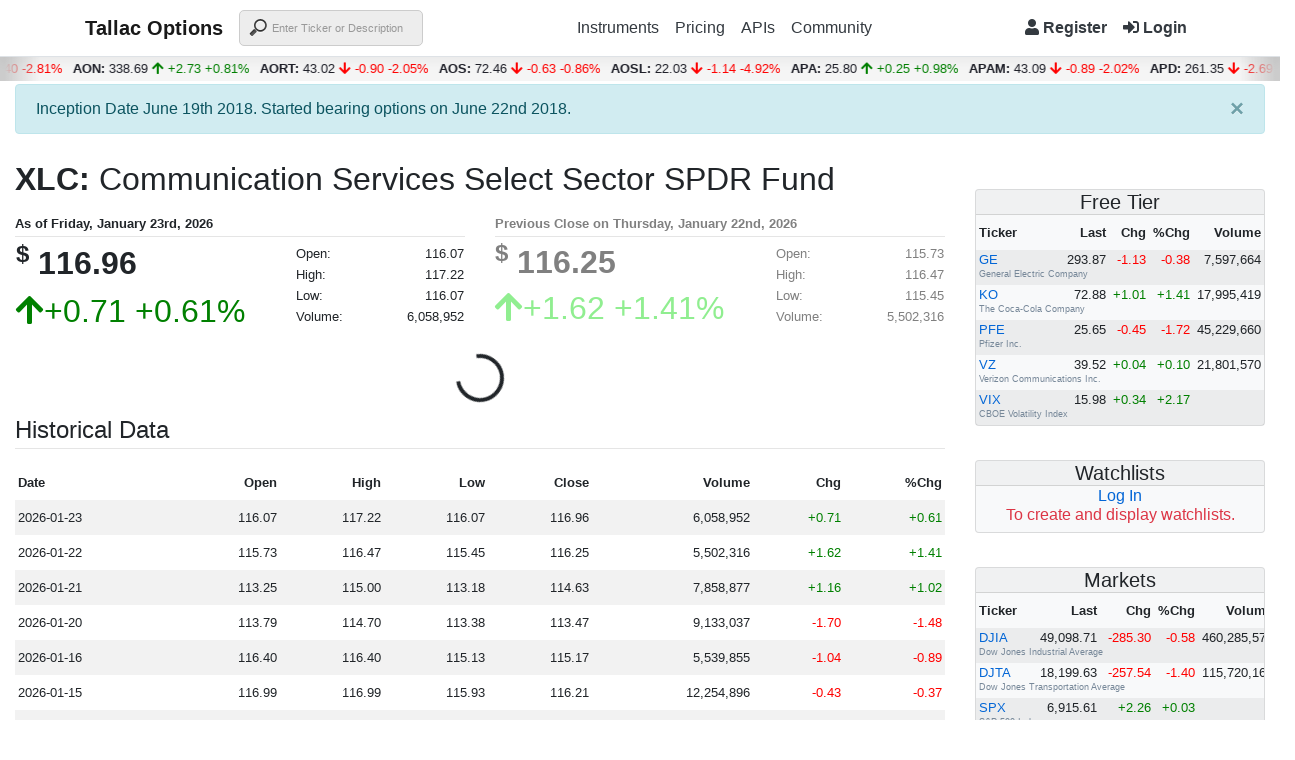

--- FILE ---
content_type: text/css
request_url: https://www.tallacoptions.com/css/common.css?v=fs06sIIRy1w-FLbPqtcD1tARZSyAyNkW7SXjegdlWyA
body_size: 3004
content:

.content-centered {
    position: absolute;
    top: 50%;
    left: 50%;
    -moz-transform: translateX(-50%) translateY(-50%);
    -webkit-transform: translateX(-50%) translateY(-50%);
    transform: translateX(-50%) translateY(-50%);
}

.content-vertically-centered {
    position: absolute;
    top: 50%;
    -moz-transform: translateY(-50%);
    -webkit-transform: translateY(-50%);
    transform: translateY(-50%);
}

blockquote {
    background: #f9f9f9;
    border-left: 5px solid #ccc;
    margin: 10px 10px;
    padding: 0.5em 10px;
}

.content-block {
    border: 1px solid #ddeaef;
    border-radius: 10px;
    padding: 0 20px 0 20px;
    margin-top: 10px;
}

.ticker-sub {
    font-size: 70%;
    font-weight: 400 !important;
    position: absolute;
    padding-top: 1px;
    margin: 0;
    color: lightslategrey;
    white-space: nowrap;
    text-overflow: ellipsis;
    overflow: hidden;
    line-height: 1;
}

caption {
    font: bold;
    font-size:small;
}

.sortable {
    cursor:pointer;
}
/*Cards
    -----------------------------------------------------*/
.card{
    width:100%;
}
.card-title{
    text-align:center;
    margin:0;
}
.card-header{
    padding:0;
}

.card table{
    margin-bottom:0;
}


/*Table Data
    ----------------------------------------------------*/
.table-data td, .table-data th {
    padding: 0.75rem 0.2rem;
}
.table-data th:nth-child(n+2) {
    text-align: right;
}
.table-data tr td:nth-child(n+2) {
    text-align: right;
}

.table-data-sm {
    font-size: small;
}
.table-data-sm td, .table-data-sm th {
    padding:0.5rem 0.2rem;
}

/*Watchlist
    ----------------------------------------------------*/
/*.watchlist {
    font-size: small;
}*/

.watchlist td {
    padding: 0 0.2rem;
}

/*.watchlist th:nth-child(n+2) {
    text-align: right;
}

.watchlist tr td:nth-child(n+2) {
    text-align: right;
}*/

/*Fixed header table
    ----------------------------------------------------*/
.fixed-header-table table {
    width: 100%;
    table-layout: fixed;
    border-spacing: 0;
    border-collapse: separate;
    margin-bottom:0px;
    /*border-radius: 4px;*/
    /*border: 1px solid #dddddd;*/
}

.fixed-header-table .tbl-header {
    /*background-color: #e5e5e5;*/
    /*border-top-left-radius: 15px;
    border-top-right-radius: 15px;*/
    border: 1px solid #dddddd;
}

.fixed-header-table .tbl-content {
    height: 500px;
    overflow-x: hidden;
    margin-top: 0px;
    border: 1px solid #dddddd;
}

.fixed-header-table th {
    /*padding: 5px 5px;*/
    text-align: center;
    font-weight: bold;
    font-size: 15px;
    vertical-align: middle;
    line-height: normal;
    /*background-repeat: no-repeat;*/
    /*background-image: -moz-linear-gradient(#f3f3f3,#e5e5e5);*/
    /*box-shadow: inset 1px 1px 0 rgba(255,255,255,0.3);
    text-shadow: 0 1px rgba(255,255,255,0.5);*/
}

.fixed-header-table td {
    padding: 3px;
    text-align: center;
    vertical-align: middle;
    font-weight: 400;
    font-size: 15px;
    /*border-bottom: solid 1px rgba(255,255,255,0.1);*/
}


--- FILE ---
content_type: text/javascript
request_url: https://www.tallacoptions.com/js/signalr/signalr.min.js
body_size: 132063
content:
(function webpackUniversalModuleDefinition(root,factory){if(typeof exports==="object"&&typeof module==="object")module.exports=factory();else if(typeof define==="function"&&define.amd)define([],factory);else if(typeof exports==="object")exports["signalR"]=factory();else root["signalR"]=factory()})(window,function(){return function(modules){var installedModules={};function __webpack_require__(moduleId){if(installedModules[moduleId]){return installedModules[moduleId].exports}var module=installedModules[moduleId]={i:moduleId,l:false,exports:{}};modules[moduleId].call(module.exports,module,module.exports,__webpack_require__);module.l=true;return module.exports}__webpack_require__.m=modules;__webpack_require__.c=installedModules;__webpack_require__.d=function(exports,name,getter){if(!__webpack_require__.o(exports,name)){Object.defineProperty(exports,name,{enumerable:true,get:getter})}};__webpack_require__.r=function(exports){if(typeof Symbol!=="undefined"&&Symbol.toStringTag){Object.defineProperty(exports,Symbol.toStringTag,{value:"Module"})}Object.defineProperty(exports,"__esModule",{value:true})};__webpack_require__.t=function(value,mode){if(mode&1)value=__webpack_require__(value);if(mode&8)return value;if(mode&4&&typeof value==="object"&&value&&value.__esModule)return value;var ns=Object.create(null);__webpack_require__.r(ns);Object.defineProperty(ns,"default",{enumerable:true,value:value});if(mode&2&&typeof value!="string")for(var key in value)__webpack_require__.d(ns,key,function(key){return value[key]}.bind(null,key));return ns};__webpack_require__.n=function(module){var getter=module&&module.__esModule?function getDefault(){return module["default"]}:function getModuleExports(){return module};__webpack_require__.d(getter,"a",getter);return getter};__webpack_require__.o=function(object,property){return Object.prototype.hasOwnProperty.call(object,property)};__webpack_require__.p="";return __webpack_require__(__webpack_require__.s=0)}([function(module,__webpack_exports__,__webpack_require__){"use strict";__webpack_require__.r(__webpack_exports__);var es6_promise_dist_es6_promise_auto_js__WEBPACK_IMPORTED_MODULE_0__=__webpack_require__(1);var es6_promise_dist_es6_promise_auto_js__WEBPACK_IMPORTED_MODULE_0___default=__webpack_require__.n(es6_promise_dist_es6_promise_auto_js__WEBPACK_IMPORTED_MODULE_0__);var _index__WEBPACK_IMPORTED_MODULE_1__=__webpack_require__(3);__webpack_require__.d(__webpack_exports__,"AbortError",function(){return _index__WEBPACK_IMPORTED_MODULE_1__["AbortError"]});__webpack_require__.d(__webpack_exports__,"HttpError",function(){return _index__WEBPACK_IMPORTED_MODULE_1__["HttpError"]});__webpack_require__.d(__webpack_exports__,"TimeoutError",function(){return _index__WEBPACK_IMPORTED_MODULE_1__["TimeoutError"]});__webpack_require__.d(__webpack_exports__,"HttpClient",function(){return _index__WEBPACK_IMPORTED_MODULE_1__["HttpClient"]});__webpack_require__.d(__webpack_exports__,"HttpResponse",function(){return _index__WEBPACK_IMPORTED_MODULE_1__["HttpResponse"]});__webpack_require__.d(__webpack_exports__,"DefaultHttpClient",function(){return _index__WEBPACK_IMPORTED_MODULE_1__["DefaultHttpClient"]});__webpack_require__.d(__webpack_exports__,"HubConnection",function(){return _index__WEBPACK_IMPORTED_MODULE_1__["HubConnection"]});__webpack_require__.d(__webpack_exports__,"HubConnectionState",function(){return _index__WEBPACK_IMPORTED_MODULE_1__["HubConnectionState"]});__webpack_require__.d(__webpack_exports__,"HubConnectionBuilder",function(){return _index__WEBPACK_IMPORTED_MODULE_1__["HubConnectionBuilder"]});__webpack_require__.d(__webpack_exports__,"MessageType",function(){return _index__WEBPACK_IMPORTED_MODULE_1__["MessageType"]});__webpack_require__.d(__webpack_exports__,"LogLevel",function(){return _index__WEBPACK_IMPORTED_MODULE_1__["LogLevel"]});__webpack_require__.d(__webpack_exports__,"HttpTransportType",function(){return _index__WEBPACK_IMPORTED_MODULE_1__["HttpTransportType"]});__webpack_require__.d(__webpack_exports__,"TransferFormat",function(){return _index__WEBPACK_IMPORTED_MODULE_1__["TransferFormat"]});__webpack_require__.d(__webpack_exports__,"NullLogger",function(){return _index__WEBPACK_IMPORTED_MODULE_1__["NullLogger"]});__webpack_require__.d(__webpack_exports__,"JsonHubProtocol",function(){return _index__WEBPACK_IMPORTED_MODULE_1__["JsonHubProtocol"]});__webpack_require__.d(__webpack_exports__,"Subject",function(){return _index__WEBPACK_IMPORTED_MODULE_1__["Subject"]});__webpack_require__.d(__webpack_exports__,"VERSION",function(){return _index__WEBPACK_IMPORTED_MODULE_1__["VERSION"]});if(!Uint8Array.prototype.indexOf){Object.defineProperty(Uint8Array.prototype,"indexOf",{value:Array.prototype.indexOf,writable:true})}if(!Uint8Array.prototype.slice){Object.defineProperty(Uint8Array.prototype,"slice",{value:function(start,end){return new Uint8Array(Array.prototype.slice.call(this,start,end))},writable:true})}if(!Uint8Array.prototype.forEach){Object.defineProperty(Uint8Array.prototype,"forEach",{value:Array.prototype.forEach,writable:true})}},function(module,exports,__webpack_require__){(function(global){var require;
/*!
 * @overview es6-promise - a tiny implementation of Promises/A+.
 * @copyright Copyright (c) 2014 Yehuda Katz, Tom Dale, Stefan Penner and contributors (Conversion to ES6 API by Jake Archibald)
 * @license   Licensed under MIT license
 *            See https://raw.githubusercontent.com/stefanpenner/es6-promise/master/LICENSE
 * @version   v4.2.2+97478eb6
 */
/*!
 * @overview es6-promise - a tiny implementation of Promises/A+.
 * @copyright Copyright (c) 2014 Yehuda Katz, Tom Dale, Stefan Penner and contributors (Conversion to ES6 API by Jake Archibald)
 * @license   Licensed under MIT license
 *            See https://raw.githubusercontent.com/stefanpenner/es6-promise/master/LICENSE
 * @version   v4.2.2+97478eb6
 */
(function(global,factory){true?module.exports=factory():undefined})(this,function(){"use strict";function objectOrFunction(x){var type=typeof x;return x!==null&&(type==="object"||type==="function")}function isFunction(x){return typeof x==="function"}var _isArray=void 0;if(Array.isArray){_isArray=Array.isArray}else{_isArray=function(x){return Object.prototype.toString.call(x)==="[object Array]"}}var isArray=_isArray;var len=0;var vertxNext=void 0;var customSchedulerFn=void 0;var asap=function asap(callback,arg){queue[len]=callback;queue[len+1]=arg;len+=2;if(len===2){if(customSchedulerFn){customSchedulerFn(flush)}else{scheduleFlush()}}};function setScheduler(scheduleFn){customSchedulerFn=scheduleFn}function setAsap(asapFn){asap=asapFn}var browserWindow=typeof window!=="undefined"?window:undefined;var browserGlobal=browserWindow||{};var BrowserMutationObserver=browserGlobal.MutationObserver||browserGlobal.WebKitMutationObserver;var isNode=typeof self==="undefined"&&typeof process!=="undefined"&&{}.toString.call(process)==="[object process]";var isWorker=typeof Uint8ClampedArray!=="undefined"&&typeof importScripts!=="undefined"&&typeof MessageChannel!=="undefined";function useNextTick(){return function(){return process.nextTick(flush)}}function useVertxTimer(){if(typeof vertxNext!=="undefined"){return function(){vertxNext(flush)}}return useSetTimeout()}function useMutationObserver(){var iterations=0;var observer=new BrowserMutationObserver(flush);var node=document.createTextNode("");observer.observe(node,{characterData:true});return function(){node.data=iterations=++iterations%2}}function useMessageChannel(){var channel=new MessageChannel;channel.port1.onmessage=flush;return function(){return channel.port2.postMessage(0)}}function useSetTimeout(){var globalSetTimeout=setTimeout;return function(){return globalSetTimeout(flush,1)}}var queue=new Array(1e3);function flush(){for(var i=0;i<len;i+=2){var callback=queue[i];var arg=queue[i+1];callback(arg);queue[i]=undefined;queue[i+1]=undefined}len=0}function attemptVertx(){try{var r=require;var vertx=__webpack_require__(!function webpackMissingModule(){var e=new Error("Cannot find module 'vertx'");e.code="MODULE_NOT_FOUND";throw e}());vertxNext=vertx.runOnLoop||vertx.runOnContext;return useVertxTimer()}catch(e){return useSetTimeout()}}var scheduleFlush=void 0;if(isNode){scheduleFlush=useNextTick()}else if(BrowserMutationObserver){scheduleFlush=useMutationObserver()}else if(isWorker){scheduleFlush=useMessageChannel()}else if(browserWindow===undefined&&"function"==="function"){scheduleFlush=attemptVertx()}else{scheduleFlush=useSetTimeout()}function then(onFulfillment,onRejection){var parent=this;var child=new this.constructor(noop);if(child[PROMISE_ID]===undefined){makePromise(child)}var _state=parent._state;if(_state){var callback=arguments[_state-1];asap(function(){return invokeCallback(_state,child,callback,parent._result)})}else{subscribe(parent,child,onFulfillment,onRejection)}return child}function resolve$1(object){var Constructor=this;if(object&&typeof object==="object"&&object.constructor===Constructor){return object}var promise=new Constructor(noop);resolve(promise,object);return promise}var PROMISE_ID=Math.random().toString(36).substring(16);function noop(){}var PENDING=void 0;var FULFILLED=1;var REJECTED=2;var GET_THEN_ERROR=new ErrorObject;function selfFulfillment(){return new TypeError("You cannot resolve a promise with itself")}function cannotReturnOwn(){return new TypeError("A promises callback cannot return that same promise.")}function getThen(promise){try{return promise.then}catch(error){GET_THEN_ERROR.error=error;return GET_THEN_ERROR}}function tryThen(then$$1,value,fulfillmentHandler,rejectionHandler){try{then$$1.call(value,fulfillmentHandler,rejectionHandler)}catch(e){return e}}function handleForeignThenable(promise,thenable,then$$1){asap(function(promise){var sealed=false;var error=tryThen(then$$1,thenable,function(value){if(sealed){return}sealed=true;if(thenable!==value){resolve(promise,value)}else{fulfill(promise,value)}},function(reason){if(sealed){return}sealed=true;reject(promise,reason)},"Settle: "+(promise._label||" unknown promise"));if(!sealed&&error){sealed=true;reject(promise,error)}},promise)}function handleOwnThenable(promise,thenable){if(thenable._state===FULFILLED){fulfill(promise,thenable._result)}else if(thenable._state===REJECTED){reject(promise,thenable._result)}else{subscribe(thenable,undefined,function(value){return resolve(promise,value)},function(reason){return reject(promise,reason)})}}function handleMaybeThenable(promise,maybeThenable,then$$1){if(maybeThenable.constructor===promise.constructor&&then$$1===then&&maybeThenable.constructor.resolve===resolve$1){handleOwnThenable(promise,maybeThenable)}else{if(then$$1===GET_THEN_ERROR){reject(promise,GET_THEN_ERROR.error);GET_THEN_ERROR.error=null}else if(then$$1===undefined){fulfill(promise,maybeThenable)}else if(isFunction(then$$1)){handleForeignThenable(promise,maybeThenable,then$$1)}else{fulfill(promise,maybeThenable)}}}function resolve(promise,value){if(promise===value){reject(promise,selfFulfillment())}else if(objectOrFunction(value)){handleMaybeThenable(promise,value,getThen(value))}else{fulfill(promise,value)}}function publishRejection(promise){if(promise._onerror){promise._onerror(promise._result)}publish(promise)}function fulfill(promise,value){if(promise._state!==PENDING){return}promise._result=value;promise._state=FULFILLED;if(promise._subscribers.length!==0){asap(publish,promise)}}function reject(promise,reason){if(promise._state!==PENDING){return}promise._state=REJECTED;promise._result=reason;asap(publishRejection,promise)}function subscribe(parent,child,onFulfillment,onRejection){var _subscribers=parent._subscribers;var length=_subscribers.length;parent._onerror=null;_subscribers[length]=child;_subscribers[length+FULFILLED]=onFulfillment;_subscribers[length+REJECTED]=onRejection;if(length===0&&parent._state){asap(publish,parent)}}function publish(promise){var subscribers=promise._subscribers;var settled=promise._state;if(subscribers.length===0){return}var child=void 0,callback=void 0,detail=promise._result;for(var i=0;i<subscribers.length;i+=3){child=subscribers[i];callback=subscribers[i+settled];if(child){invokeCallback(settled,child,callback,detail)}else{callback(detail)}}promise._subscribers.length=0}function ErrorObject(){this.error=null}var TRY_CATCH_ERROR=new ErrorObject;function tryCatch(callback,detail){try{return callback(detail)}catch(e){TRY_CATCH_ERROR.error=e;return TRY_CATCH_ERROR}}function invokeCallback(settled,promise,callback,detail){var hasCallback=isFunction(callback),value=void 0,error=void 0,succeeded=void 0,failed=void 0;if(hasCallback){value=tryCatch(callback,detail);if(value===TRY_CATCH_ERROR){failed=true;error=value.error;value.error=null}else{succeeded=true}if(promise===value){reject(promise,cannotReturnOwn());return}}else{value=detail;succeeded=true}if(promise._state!==PENDING){}else if(hasCallback&&succeeded){resolve(promise,value)}else if(failed){reject(promise,error)}else if(settled===FULFILLED){fulfill(promise,value)}else if(settled===REJECTED){reject(promise,value)}}function initializePromise(promise,resolver){try{resolver(function resolvePromise(value){resolve(promise,value)},function rejectPromise(reason){reject(promise,reason)})}catch(e){reject(promise,e)}}var id=0;function nextId(){return id++}function makePromise(promise){promise[PROMISE_ID]=id++;promise._state=undefined;promise._result=undefined;promise._subscribers=[]}function validationError(){return new Error("Array Methods must be provided an Array")}function validationError(){return new Error("Array Methods must be provided an Array")}var Enumerator=function(){function Enumerator(Constructor,input){this._instanceConstructor=Constructor;this.promise=new Constructor(noop);if(!this.promise[PROMISE_ID]){makePromise(this.promise)}if(isArray(input)){this.length=input.length;this._remaining=input.length;this._result=new Array(this.length);if(this.length===0){fulfill(this.promise,this._result)}else{this.length=this.length||0;this._enumerate(input);if(this._remaining===0){fulfill(this.promise,this._result)}}}else{reject(this.promise,validationError())}}Enumerator.prototype._enumerate=function _enumerate(input){for(var i=0;this._state===PENDING&&i<input.length;i++){this._eachEntry(input[i],i)}};Enumerator.prototype._eachEntry=function _eachEntry(entry,i){var c=this._instanceConstructor;var resolve$$1=c.resolve;if(resolve$$1===resolve$1){var _then=getThen(entry);if(_then===then&&entry._state!==PENDING){this._settledAt(entry._state,i,entry._result)}else if(typeof _then!=="function"){this._remaining--;this._result[i]=entry}else if(c===Promise$2){var promise=new c(noop);handleMaybeThenable(promise,entry,_then);this._willSettleAt(promise,i)}else{this._willSettleAt(new c(function(resolve$$1){return resolve$$1(entry)}),i)}}else{this._willSettleAt(resolve$$1(entry),i)}};Enumerator.prototype._settledAt=function _settledAt(state,i,value){var promise=this.promise;if(promise._state===PENDING){this._remaining--;if(state===REJECTED){reject(promise,value)}else{this._result[i]=value}}if(this._remaining===0){fulfill(promise,this._result)}};Enumerator.prototype._willSettleAt=function _willSettleAt(promise,i){var enumerator=this;subscribe(promise,undefined,function(value){return enumerator._settledAt(FULFILLED,i,value)},function(reason){return enumerator._settledAt(REJECTED,i,reason)})};return Enumerator}();function all(entries){return new Enumerator(this,entries).promise}function race(entries){var Constructor=this;if(!isArray(entries)){return new Constructor(function(_,reject){return reject(new TypeError("You must pass an array to race."))})}else{return new Constructor(function(resolve,reject){var length=entries.length;for(var i=0;i<length;i++){Constructor.resolve(entries[i]).then(resolve,reject)}})}}function reject$1(reason){var Constructor=this;var promise=new Constructor(noop);reject(promise,reason);return promise}function needsResolver(){throw new TypeError("You must pass a resolver function as the first argument to the promise constructor")}function needsNew(){throw new TypeError("Failed to construct 'Promise': Please use the 'new' operator, this object constructor cannot be called as a function.")}var Promise$2=function(){function Promise(resolver){this[PROMISE_ID]=nextId();this._result=this._state=undefined;this._subscribers=[];if(noop!==resolver){typeof resolver!=="function"&&needsResolver();this instanceof Promise?initializePromise(this,resolver):needsNew()}}Promise.prototype.catch=function _catch(onRejection){return this.then(null,onRejection)};Promise.prototype.finally=function _finally(callback){var promise=this;var constructor=promise.constructor;return promise.then(function(value){return constructor.resolve(callback()).then(function(){return value})},function(reason){return constructor.resolve(callback()).then(function(){throw reason})})};return Promise}();Promise$2.prototype.then=then;Promise$2.all=all;Promise$2.race=race;Promise$2.resolve=resolve$1;Promise$2.reject=reject$1;Promise$2._setScheduler=setScheduler;Promise$2._setAsap=setAsap;Promise$2._asap=asap;function polyfill(){var local=void 0;if(typeof global!=="undefined"){local=global}else if(typeof self!=="undefined"){local=self}else{try{local=Function("return this")()}catch(e){throw new Error("polyfill failed because global object is unavailable in this environment")}}var P=local.Promise;if(P){var promiseToString=null;try{promiseToString=Object.prototype.toString.call(P.resolve())}catch(e){}if(promiseToString==="[object Promise]"&&!P.cast){return}}local.Promise=Promise$2}Promise$2.polyfill=polyfill;Promise$2.Promise=Promise$2;Promise$2.polyfill();return Promise$2})}).call(this,__webpack_require__(2))},function(module,exports){var g;g=function(){return this}();try{g=g||new Function("return this")()}catch(e){if(typeof window==="object")g=window}module.exports=g},function(module,__webpack_exports__,__webpack_require__){"use strict";__webpack_require__.r(__webpack_exports__);var _Errors__WEBPACK_IMPORTED_MODULE_0__=__webpack_require__(4);__webpack_require__.d(__webpack_exports__,"AbortError",function(){return _Errors__WEBPACK_IMPORTED_MODULE_0__["AbortError"]});__webpack_require__.d(__webpack_exports__,"HttpError",function(){return _Errors__WEBPACK_IMPORTED_MODULE_0__["HttpError"]});__webpack_require__.d(__webpack_exports__,"TimeoutError",function(){return _Errors__WEBPACK_IMPORTED_MODULE_0__["TimeoutError"]});var _HttpClient__WEBPACK_IMPORTED_MODULE_1__=__webpack_require__(5);__webpack_require__.d(__webpack_exports__,"HttpClient",function(){return _HttpClient__WEBPACK_IMPORTED_MODULE_1__["HttpClient"]});__webpack_require__.d(__webpack_exports__,"HttpResponse",function(){return _HttpClient__WEBPACK_IMPORTED_MODULE_1__["HttpResponse"]});var _DefaultHttpClient__WEBPACK_IMPORTED_MODULE_2__=__webpack_require__(6);__webpack_require__.d(__webpack_exports__,"DefaultHttpClient",function(){return _DefaultHttpClient__WEBPACK_IMPORTED_MODULE_2__["DefaultHttpClient"]});var _HubConnection__WEBPACK_IMPORTED_MODULE_3__=__webpack_require__(12);__webpack_require__.d(__webpack_exports__,"HubConnection",function(){return _HubConnection__WEBPACK_IMPORTED_MODULE_3__["HubConnection"]});__webpack_require__.d(__webpack_exports__,"HubConnectionState",function(){return _HubConnection__WEBPACK_IMPORTED_MODULE_3__["HubConnectionState"]});var _HubConnectionBuilder__WEBPACK_IMPORTED_MODULE_4__=__webpack_require__(17);__webpack_require__.d(__webpack_exports__,"HubConnectionBuilder",function(){return _HubConnectionBuilder__WEBPACK_IMPORTED_MODULE_4__["HubConnectionBuilder"]});var _IHubProtocol__WEBPACK_IMPORTED_MODULE_5__=__webpack_require__(15);__webpack_require__.d(__webpack_exports__,"MessageType",function(){return _IHubProtocol__WEBPACK_IMPORTED_MODULE_5__["MessageType"]});var _ILogger__WEBPACK_IMPORTED_MODULE_6__=__webpack_require__(8);__webpack_require__.d(__webpack_exports__,"LogLevel",function(){return _ILogger__WEBPACK_IMPORTED_MODULE_6__["LogLevel"]});var _ITransport__WEBPACK_IMPORTED_MODULE_7__=__webpack_require__(20);__webpack_require__.d(__webpack_exports__,"HttpTransportType",function(){return _ITransport__WEBPACK_IMPORTED_MODULE_7__["HttpTransportType"]});__webpack_require__.d(__webpack_exports__,"TransferFormat",function(){return _ITransport__WEBPACK_IMPORTED_MODULE_7__["TransferFormat"]});var _Loggers__WEBPACK_IMPORTED_MODULE_8__=__webpack_require__(10);__webpack_require__.d(__webpack_exports__,"NullLogger",function(){return _Loggers__WEBPACK_IMPORTED_MODULE_8__["NullLogger"]});var _JsonHubProtocol__WEBPACK_IMPORTED_MODULE_9__=__webpack_require__(25);__webpack_require__.d(__webpack_exports__,"JsonHubProtocol",function(){return _JsonHubProtocol__WEBPACK_IMPORTED_MODULE_9__["JsonHubProtocol"]});var _Subject__WEBPACK_IMPORTED_MODULE_10__=__webpack_require__(16);__webpack_require__.d(__webpack_exports__,"Subject",function(){return _Subject__WEBPACK_IMPORTED_MODULE_10__["Subject"]});var _Utils__WEBPACK_IMPORTED_MODULE_11__=__webpack_require__(9);__webpack_require__.d(__webpack_exports__,"VERSION",function(){return _Utils__WEBPACK_IMPORTED_MODULE_11__["VERSION"]})},function(module,__webpack_exports__,__webpack_require__){"use strict";__webpack_require__.r(__webpack_exports__);__webpack_require__.d(__webpack_exports__,"HttpError",function(){return HttpError});__webpack_require__.d(__webpack_exports__,"TimeoutError",function(){return TimeoutError});__webpack_require__.d(__webpack_exports__,"AbortError",function(){return AbortError});var __extends=undefined&&undefined.__extends||function(){var extendStatics=Object.setPrototypeOf||{__proto__:[]}instanceof Array&&function(d,b){d.__proto__=b}||function(d,b){for(var p in b)if(b.hasOwnProperty(p))d[p]=b[p]};return function(d,b){extendStatics(d,b);function __(){this.constructor=d}d.prototype=b===null?Object.create(b):(__.prototype=b.prototype,new __)}}();var HttpError=function(_super){__extends(HttpError,_super);function HttpError(errorMessage,statusCode){var _newTarget=this.constructor;var _this=this;var trueProto=_newTarget.prototype;_this=_super.call(this,errorMessage)||this;_this.statusCode=statusCode;_this.__proto__=trueProto;return _this}return HttpError}(Error);var TimeoutError=function(_super){__extends(TimeoutError,_super);function TimeoutError(errorMessage){var _newTarget=this.constructor;if(errorMessage===void 0){errorMessage="A timeout occurred."}var _this=this;var trueProto=_newTarget.prototype;_this=_super.call(this,errorMessage)||this;_this.__proto__=trueProto;return _this}return TimeoutError}(Error);var AbortError=function(_super){__extends(AbortError,_super);function AbortError(errorMessage){var _newTarget=this.constructor;if(errorMessage===void 0){errorMessage="An abort occurred."}var _this=this;var trueProto=_newTarget.prototype;_this=_super.call(this,errorMessage)||this;_this.__proto__=trueProto;return _this}return AbortError}(Error)},function(module,__webpack_exports__,__webpack_require__){"use strict";__webpack_require__.r(__webpack_exports__);__webpack_require__.d(__webpack_exports__,"HttpResponse",function(){return HttpResponse});__webpack_require__.d(__webpack_exports__,"HttpClient",function(){return HttpClient});var __assign=undefined&&undefined.__assign||Object.assign||function(t){for(var s,i=1,n=arguments.length;i<n;i++){s=arguments[i];for(var p in s)if(Object.prototype.hasOwnProperty.call(s,p))t[p]=s[p]}return t};var HttpResponse=function(){function HttpResponse(statusCode,statusText,content){this.statusCode=statusCode;this.statusText=statusText;this.content=content}return HttpResponse}();var HttpClient=function(){function HttpClient(){}HttpClient.prototype.get=function(url,options){return this.send(__assign({},options,{method:"GET",url:url}))};HttpClient.prototype.post=function(url,options){return this.send(__assign({},options,{method:"POST",url:url}))};HttpClient.prototype.delete=function(url,options){return this.send(__assign({},options,{method:"DELETE",url:url}))};HttpClient.prototype.getCookieString=function(url){return""};return HttpClient}()},function(module,__webpack_exports__,__webpack_require__){"use strict";__webpack_require__.r(__webpack_exports__);__webpack_require__.d(__webpack_exports__,"DefaultHttpClient",function(){return DefaultHttpClient});var _Errors__WEBPACK_IMPORTED_MODULE_0__=__webpack_require__(4);var _FetchHttpClient__WEBPACK_IMPORTED_MODULE_1__=__webpack_require__(7);var _HttpClient__WEBPACK_IMPORTED_MODULE_2__=__webpack_require__(5);var _Utils__WEBPACK_IMPORTED_MODULE_3__=__webpack_require__(9);var _XhrHttpClient__WEBPACK_IMPORTED_MODULE_4__=__webpack_require__(11);var __extends=undefined&&undefined.__extends||function(){var extendStatics=Object.setPrototypeOf||{__proto__:[]}instanceof Array&&function(d,b){d.__proto__=b}||function(d,b){for(var p in b)if(b.hasOwnProperty(p))d[p]=b[p]};return function(d,b){extendStatics(d,b);function __(){this.constructor=d}d.prototype=b===null?Object.create(b):(__.prototype=b.prototype,new __)}}();var DefaultHttpClient=function(_super){__extends(DefaultHttpClient,_super);function DefaultHttpClient(logger){var _this=_super.call(this)||this;if(typeof fetch!=="undefined"||_Utils__WEBPACK_IMPORTED_MODULE_3__["Platform"].isNode){_this.httpClient=new _FetchHttpClient__WEBPACK_IMPORTED_MODULE_1__["FetchHttpClient"](logger)}else if(typeof XMLHttpRequest!=="undefined"){_this.httpClient=new _XhrHttpClient__WEBPACK_IMPORTED_MODULE_4__["XhrHttpClient"](logger)}else{throw new Error("No usable HttpClient found.")}return _this}DefaultHttpClient.prototype.send=function(request){if(request.abortSignal&&request.abortSignal.aborted){return Promise.reject(new _Errors__WEBPACK_IMPORTED_MODULE_0__["AbortError"])}if(!request.method){return Promise.reject(new Error("No method defined."))}if(!request.url){return Promise.reject(new Error("No url defined."))}return this.httpClient.send(request)};DefaultHttpClient.prototype.getCookieString=function(url){return this.httpClient.getCookieString(url)};return DefaultHttpClient}(_HttpClient__WEBPACK_IMPORTED_MODULE_2__["HttpClient"])},function(module,__webpack_exports__,__webpack_require__){"use strict";__webpack_require__.r(__webpack_exports__);__webpack_require__.d(__webpack_exports__,"FetchHttpClient",function(){return FetchHttpClient});var _Errors__WEBPACK_IMPORTED_MODULE_0__=__webpack_require__(4);var _HttpClient__WEBPACK_IMPORTED_MODULE_1__=__webpack_require__(5);var _ILogger__WEBPACK_IMPORTED_MODULE_2__=__webpack_require__(8);var _Utils__WEBPACK_IMPORTED_MODULE_3__=__webpack_require__(9);var __extends=undefined&&undefined.__extends||function(){var extendStatics=Object.setPrototypeOf||{__proto__:[]}instanceof Array&&function(d,b){d.__proto__=b}||function(d,b){for(var p in b)if(b.hasOwnProperty(p))d[p]=b[p]};return function(d,b){extendStatics(d,b);function __(){this.constructor=d}d.prototype=b===null?Object.create(b):(__.prototype=b.prototype,new __)}}();var __assign=undefined&&undefined.__assign||Object.assign||function(t){for(var s,i=1,n=arguments.length;i<n;i++){s=arguments[i];for(var p in s)if(Object.prototype.hasOwnProperty.call(s,p))t[p]=s[p]}return t};var __awaiter=undefined&&undefined.__awaiter||function(thisArg,_arguments,P,generator){return new(P||(P=Promise))(function(resolve,reject){function fulfilled(value){try{step(generator.next(value))}catch(e){reject(e)}}function rejected(value){try{step(generator["throw"](value))}catch(e){reject(e)}}function step(result){result.done?resolve(result.value):new P(function(resolve){resolve(result.value)}).then(fulfilled,rejected)}step((generator=generator.apply(thisArg,_arguments||[])).next())})};var __generator=undefined&&undefined.__generator||function(thisArg,body){var _={label:0,sent:function(){if(t[0]&1)throw t[1];return t[1]},trys:[],ops:[]},f,y,t,g;return g={next:verb(0),throw:verb(1),return:verb(2)},typeof Symbol==="function"&&(g[Symbol.iterator]=function(){return this}),g;function verb(n){return function(v){return step([n,v])}}function step(op){if(f)throw new TypeError("Generator is already executing.");while(_)try{if(f=1,y&&(t=op[0]&2?y["return"]:op[0]?y["throw"]||((t=y["return"])&&t.call(y),0):y.next)&&!(t=t.call(y,op[1])).done)return t;if(y=0,t)op=[op[0]&2,t.value];switch(op[0]){case 0:case 1:t=op;break;case 4:_.label++;return{value:op[1],done:false};case 5:_.label++;y=op[1];op=[0];continue;case 7:op=_.ops.pop();_.trys.pop();continue;default:if(!(t=_.trys,t=t.length>0&&t[t.length-1])&&(op[0]===6||op[0]===2)){_=0;continue}if(op[0]===3&&(!t||op[1]>t[0]&&op[1]<t[3])){_.label=op[1];break}if(op[0]===6&&_.label<t[1]){_.label=t[1];t=op;break}if(t&&_.label<t[2]){_.label=t[2];_.ops.push(op);break}if(t[2])_.ops.pop();_.trys.pop();continue}op=body.call(thisArg,_)}catch(e){op=[6,e];y=0}finally{f=t=0}if(op[0]&5)throw op[1];return{value:op[0]?op[1]:void 0,done:true}}};var FetchHttpClient=function(_super){__extends(FetchHttpClient,_super);function FetchHttpClient(logger){var _this=_super.call(this)||this;_this.logger=logger;if(typeof fetch==="undefined"){var requireFunc=true?require:undefined;_this.jar=new(requireFunc("tough-cookie").CookieJar);_this.fetchType=requireFunc("node-fetch");_this.fetchType=requireFunc("fetch-cookie")(_this.fetchType,_this.jar);_this.abortControllerType=requireFunc("abort-controller")}else{_this.fetchType=fetch.bind(self);_this.abortControllerType=AbortController}return _this}FetchHttpClient.prototype.send=function(request){return __awaiter(this,void 0,void 0,function(){var abortController,error,timeoutId,msTimeout,response,e_1,content,payload;var _this=this;return __generator(this,function(_a){switch(_a.label){case 0:if(request.abortSignal&&request.abortSignal.aborted){throw new _Errors__WEBPACK_IMPORTED_MODULE_0__["AbortError"]}if(!request.method){throw new Error("No method defined.")}if(!request.url){throw new Error("No url defined.")}abortController=new this.abortControllerType;if(request.abortSignal){request.abortSignal.onabort=function(){abortController.abort();error=new _Errors__WEBPACK_IMPORTED_MODULE_0__["AbortError"]}}timeoutId=null;if(request.timeout){msTimeout=request.timeout;timeoutId=setTimeout(function(){abortController.abort();_this.logger.log(_ILogger__WEBPACK_IMPORTED_MODULE_2__["LogLevel"].Warning,"Timeout from HTTP request.");error=new _Errors__WEBPACK_IMPORTED_MODULE_0__["TimeoutError"]},msTimeout)}_a.label=1;case 1:_a.trys.push([1,3,4,5]);return[4,this.fetchType(request.url,{body:request.content,cache:"no-cache",credentials:request.withCredentials===true?"include":"same-origin",headers:__assign({"Content-Type":"text/plain;charset=UTF-8","X-Requested-With":"XMLHttpRequest"},request.headers),method:request.method,mode:"cors",redirect:"manual",signal:abortController.signal})];case 2:response=_a.sent();return[3,5];case 3:e_1=_a.sent();if(error){throw error}this.logger.log(_ILogger__WEBPACK_IMPORTED_MODULE_2__["LogLevel"].Warning,"Error from HTTP request. "+e_1+".");throw e_1;case 4:if(timeoutId){clearTimeout(timeoutId)}if(request.abortSignal){request.abortSignal.onabort=null}return[7];case 5:if(!response.ok){throw new _Errors__WEBPACK_IMPORTED_MODULE_0__["HttpError"](response.statusText,response.status)}content=deserializeContent(response,request.responseType);return[4,content];case 6:payload=_a.sent();return[2,new _HttpClient__WEBPACK_IMPORTED_MODULE_1__["HttpResponse"](response.status,response.statusText,payload)]}})})};FetchHttpClient.prototype.getCookieString=function(url){var cookies="";if(_Utils__WEBPACK_IMPORTED_MODULE_3__["Platform"].isNode&&this.jar){this.jar.getCookies(url,function(e,c){return cookies=c.join("; ")})}return cookies};return FetchHttpClient}(_HttpClient__WEBPACK_IMPORTED_MODULE_1__["HttpClient"]);function deserializeContent(response,responseType){var content;switch(responseType){case"arraybuffer":content=response.arrayBuffer();break;case"text":content=response.text();break;case"blob":case"document":case"json":throw new Error(responseType+" is not supported.");default:content=response.text();break}return content}},function(module,__webpack_exports__,__webpack_require__){"use strict";__webpack_require__.r(__webpack_exports__);__webpack_require__.d(__webpack_exports__,"LogLevel",function(){return LogLevel});var LogLevel;(function(LogLevel){LogLevel[LogLevel["Trace"]=0]="Trace";LogLevel[LogLevel["Debug"]=1]="Debug";LogLevel[LogLevel["Information"]=2]="Information";LogLevel[LogLevel["Warning"]=3]="Warning";LogLevel[LogLevel["Error"]=4]="Error";LogLevel[LogLevel["Critical"]=5]="Critical";LogLevel[LogLevel["None"]=6]="None"})(LogLevel||(LogLevel={}))},function(module,__webpack_exports__,__webpack_require__){"use strict";__webpack_require__.r(__webpack_exports__);__webpack_require__.d(__webpack_exports__,"VERSION",function(){return VERSION});__webpack_require__.d(__webpack_exports__,"Arg",function(){return Arg});__webpack_require__.d(__webpack_exports__,"Platform",function(){return Platform});__webpack_require__.d(__webpack_exports__,"getDataDetail",function(){return getDataDetail});__webpack_require__.d(__webpack_exports__,"formatArrayBuffer",function(){return formatArrayBuffer});__webpack_require__.d(__webpack_exports__,"isArrayBuffer",function(){return isArrayBuffer});__webpack_require__.d(__webpack_exports__,"sendMessage",function(){return sendMessage});__webpack_require__.d(__webpack_exports__,"createLogger",function(){return createLogger});__webpack_require__.d(__webpack_exports__,"SubjectSubscription",function(){return SubjectSubscription});__webpack_require__.d(__webpack_exports__,"ConsoleLogger",function(){return ConsoleLogger});__webpack_require__.d(__webpack_exports__,"getUserAgentHeader",function(){return getUserAgentHeader});__webpack_require__.d(__webpack_exports__,"constructUserAgent",function(){return constructUserAgent});var _ILogger__WEBPACK_IMPORTED_MODULE_0__=__webpack_require__(8);var _Loggers__WEBPACK_IMPORTED_MODULE_1__=__webpack_require__(10);var __assign=undefined&&undefined.__assign||Object.assign||function(t){for(var s,i=1,n=arguments.length;i<n;i++){s=arguments[i];for(var p in s)if(Object.prototype.hasOwnProperty.call(s,p))t[p]=s[p]}return t};var __awaiter=undefined&&undefined.__awaiter||function(thisArg,_arguments,P,generator){return new(P||(P=Promise))(function(resolve,reject){function fulfilled(value){try{step(generator.next(value))}catch(e){reject(e)}}function rejected(value){try{step(generator["throw"](value))}catch(e){reject(e)}}function step(result){result.done?resolve(result.value):new P(function(resolve){resolve(result.value)}).then(fulfilled,rejected)}step((generator=generator.apply(thisArg,_arguments||[])).next())})};var __generator=undefined&&undefined.__generator||function(thisArg,body){var _={label:0,sent:function(){if(t[0]&1)throw t[1];return t[1]},trys:[],ops:[]},f,y,t,g;return g={next:verb(0),throw:verb(1),return:verb(2)},typeof Symbol==="function"&&(g[Symbol.iterator]=function(){return this}),g;function verb(n){return function(v){return step([n,v])}}function step(op){if(f)throw new TypeError("Generator is already executing.");while(_)try{if(f=1,y&&(t=op[0]&2?y["return"]:op[0]?y["throw"]||((t=y["return"])&&t.call(y),0):y.next)&&!(t=t.call(y,op[1])).done)return t;if(y=0,t)op=[op[0]&2,t.value];switch(op[0]){case 0:case 1:t=op;break;case 4:_.label++;return{value:op[1],done:false};case 5:_.label++;y=op[1];op=[0];continue;case 7:op=_.ops.pop();_.trys.pop();continue;default:if(!(t=_.trys,t=t.length>0&&t[t.length-1])&&(op[0]===6||op[0]===2)){_=0;continue}if(op[0]===3&&(!t||op[1]>t[0]&&op[1]<t[3])){_.label=op[1];break}if(op[0]===6&&_.label<t[1]){_.label=t[1];t=op;break}if(t&&_.label<t[2]){_.label=t[2];_.ops.push(op);break}if(t[2])_.ops.pop();_.trys.pop();continue}op=body.call(thisArg,_)}catch(e){op=[6,e];y=0}finally{f=t=0}if(op[0]&5)throw op[1];return{value:op[0]?op[1]:void 0,done:true}}};var VERSION="5.0.7";var Arg=function(){function Arg(){}Arg.isRequired=function(val,name){if(val===null||val===undefined){throw new Error("The '"+name+"' argument is required.")}};Arg.isNotEmpty=function(val,name){if(!val||val.match(/^\s*$/)){throw new Error("The '"+name+"' argument should not be empty.")}};Arg.isIn=function(val,values,name){if(!(val in values)){throw new Error("Unknown "+name+" value: "+val+".")}};return Arg}();var Platform=function(){function Platform(){}Object.defineProperty(Platform,"isBrowser",{get:function(){return typeof window==="object"},enumerable:true,configurable:true});Object.defineProperty(Platform,"isWebWorker",{get:function(){return typeof self==="object"&&"importScripts"in self},enumerable:true,configurable:true});Object.defineProperty(Platform,"isNode",{get:function(){return!this.isBrowser&&!this.isWebWorker},enumerable:true,configurable:true});return Platform}();function getDataDetail(data,includeContent){var detail="";if(isArrayBuffer(data)){detail="Binary data of length "+data.byteLength;if(includeContent){detail+=". Content: '"+formatArrayBuffer(data)+"'"}}else if(typeof data==="string"){detail="String data of length "+data.length;if(includeContent){detail+=". Content: '"+data+"'"}}return detail}function formatArrayBuffer(data){var view=new Uint8Array(data);var str="";view.forEach(function(num){var pad=num<16?"0":"";str+="0x"+pad+num.toString(16)+" "});return str.substr(0,str.length-1)}function isArrayBuffer(val){return val&&typeof ArrayBuffer!=="undefined"&&(val instanceof ArrayBuffer||val.constructor&&val.constructor.name==="ArrayBuffer")}function sendMessage(logger,transportName,httpClient,url,accessTokenFactory,content,logMessageContent,withCredentials,defaultHeaders){return __awaiter(this,void 0,void 0,function(){var _a,headers,token,_b,name,value,responseType,response;return __generator(this,function(_c){switch(_c.label){case 0:headers={};if(!accessTokenFactory)return[3,2];return[4,accessTokenFactory()];case 1:token=_c.sent();if(token){headers=(_a={},_a["Authorization"]="Bearer "+token,_a)}_c.label=2;case 2:_b=getUserAgentHeader(),name=_b[0],value=_b[1];headers[name]=value;logger.log(_ILogger__WEBPACK_IMPORTED_MODULE_0__["LogLevel"].Trace,"("+transportName+" transport) sending data. "+getDataDetail(content,logMessageContent)+".");responseType=isArrayBuffer(content)?"arraybuffer":"text";return[4,httpClient.post(url,{content:content,headers:__assign({},headers,defaultHeaders),responseType:responseType,withCredentials:withCredentials})];case 3:response=_c.sent();logger.log(_ILogger__WEBPACK_IMPORTED_MODULE_0__["LogLevel"].Trace,"("+transportName+" transport) request complete. Response status: "+response.statusCode+".");return[2]}})})}function createLogger(logger){if(logger===undefined){return new ConsoleLogger(_ILogger__WEBPACK_IMPORTED_MODULE_0__["LogLevel"].Information)}if(logger===null){return _Loggers__WEBPACK_IMPORTED_MODULE_1__["NullLogger"].instance}if(logger.log){return logger}return new ConsoleLogger(logger)}var SubjectSubscription=function(){function SubjectSubscription(subject,observer){this.subject=subject;this.observer=observer}SubjectSubscription.prototype.dispose=function(){var index=this.subject.observers.indexOf(this.observer);if(index>-1){this.subject.observers.splice(index,1)}if(this.subject.observers.length===0&&this.subject.cancelCallback){this.subject.cancelCallback().catch(function(_){})}};return SubjectSubscription}();var ConsoleLogger=function(){function ConsoleLogger(minimumLogLevel){this.minimumLogLevel=minimumLogLevel;this.outputConsole=console}ConsoleLogger.prototype.log=function(logLevel,message){if(logLevel>=this.minimumLogLevel){switch(logLevel){case _ILogger__WEBPACK_IMPORTED_MODULE_0__["LogLevel"].Critical:case _ILogger__WEBPACK_IMPORTED_MODULE_0__["LogLevel"].Error:this.outputConsole.error("["+(new Date).toISOString()+"] "+_ILogger__WEBPACK_IMPORTED_MODULE_0__["LogLevel"][logLevel]+": "+message);break;case _ILogger__WEBPACK_IMPORTED_MODULE_0__["LogLevel"].Warning:this.outputConsole.warn("["+(new Date).toISOString()+"] "+_ILogger__WEBPACK_IMPORTED_MODULE_0__["LogLevel"][logLevel]+": "+message);break;case _ILogger__WEBPACK_IMPORTED_MODULE_0__["LogLevel"].Information:this.outputConsole.info("["+(new Date).toISOString()+"] "+_ILogger__WEBPACK_IMPORTED_MODULE_0__["LogLevel"][logLevel]+": "+message);break;default:this.outputConsole.log("["+(new Date).toISOString()+"] "+_ILogger__WEBPACK_IMPORTED_MODULE_0__["LogLevel"][logLevel]+": "+message);break}}};return ConsoleLogger}();function getUserAgentHeader(){var userAgentHeaderName="X-SignalR-User-Agent";if(Platform.isNode){userAgentHeaderName="User-Agent"}return[userAgentHeaderName,constructUserAgent(VERSION,getOsName(),getRuntime(),getRuntimeVersion())]}function constructUserAgent(version,os,runtime,runtimeVersion){var userAgent="Microsoft SignalR/";var majorAndMinor=version.split(".");userAgent+=majorAndMinor[0]+"."+majorAndMinor[1];userAgent+=" ("+version+"; ";if(os&&os!==""){userAgent+=os+"; "}else{userAgent+="Unknown OS; "}userAgent+=""+runtime;if(runtimeVersion){userAgent+="; "+runtimeVersion}else{userAgent+="; Unknown Runtime Version"}userAgent+=")";return userAgent}function getOsName(){if(Platform.isNode){switch(process.platform){case"win32":return"Windows NT";case"darwin":return"macOS";case"linux":return"Linux";default:return process.platform}}else{return""}}function getRuntimeVersion(){if(Platform.isNode){return process.versions.node}return undefined}function getRuntime(){if(Platform.isNode){return"NodeJS"}else{return"Browser"}}},function(module,__webpack_exports__,__webpack_require__){"use strict";__webpack_require__.r(__webpack_exports__);__webpack_require__.d(__webpack_exports__,"NullLogger",function(){return NullLogger});var NullLogger=function(){function NullLogger(){}NullLogger.prototype.log=function(_logLevel,_message){};NullLogger.instance=new NullLogger;return NullLogger}()},function(module,__webpack_exports__,__webpack_require__){"use strict";__webpack_require__.r(__webpack_exports__);__webpack_require__.d(__webpack_exports__,"XhrHttpClient",function(){return XhrHttpClient});var _Errors__WEBPACK_IMPORTED_MODULE_0__=__webpack_require__(4);var _HttpClient__WEBPACK_IMPORTED_MODULE_1__=__webpack_require__(5);var _ILogger__WEBPACK_IMPORTED_MODULE_2__=__webpack_require__(8);var __extends=undefined&&undefined.__extends||function(){var extendStatics=Object.setPrototypeOf||{__proto__:[]}instanceof Array&&function(d,b){d.__proto__=b}||function(d,b){for(var p in b)if(b.hasOwnProperty(p))d[p]=b[p]};return function(d,b){extendStatics(d,b);function __(){this.constructor=d}d.prototype=b===null?Object.create(b):(__.prototype=b.prototype,new __)}}();var XhrHttpClient=function(_super){__extends(XhrHttpClient,_super);function XhrHttpClient(logger){var _this=_super.call(this)||this;_this.logger=logger;return _this}XhrHttpClient.prototype.send=function(request){var _this=this;if(request.abortSignal&&request.abortSignal.aborted){return Promise.reject(new _Errors__WEBPACK_IMPORTED_MODULE_0__["AbortError"])}if(!request.method){return Promise.reject(new Error("No method defined."))}if(!request.url){return Promise.reject(new Error("No url defined."))}return new Promise(function(resolve,reject){var xhr=new XMLHttpRequest;xhr.open(request.method,request.url,true);xhr.withCredentials=request.withCredentials===undefined?true:request.withCredentials;xhr.setRequestHeader("X-Requested-With","XMLHttpRequest");xhr.setRequestHeader("Content-Type","text/plain;charset=UTF-8");var headers=request.headers;if(headers){Object.keys(headers).forEach(function(header){xhr.setRequestHeader(header,headers[header])})}if(request.responseType){xhr.responseType=request.responseType}if(request.abortSignal){request.abortSignal.onabort=function(){xhr.abort();reject(new _Errors__WEBPACK_IMPORTED_MODULE_0__["AbortError"])}}if(request.timeout){xhr.timeout=request.timeout}xhr.onload=function(){if(request.abortSignal){request.abortSignal.onabort=null}if(xhr.status>=200&&xhr.status<300){resolve(new _HttpClient__WEBPACK_IMPORTED_MODULE_1__["HttpResponse"](xhr.status,xhr.statusText,xhr.response||xhr.responseText))}else{reject(new _Errors__WEBPACK_IMPORTED_MODULE_0__["HttpError"](xhr.statusText,xhr.status))}};xhr.onerror=function(){_this.logger.log(_ILogger__WEBPACK_IMPORTED_MODULE_2__["LogLevel"].Warning,"Error from HTTP request. "+xhr.status+": "+xhr.statusText+".");reject(new _Errors__WEBPACK_IMPORTED_MODULE_0__["HttpError"](xhr.statusText,xhr.status))};xhr.ontimeout=function(){_this.logger.log(_ILogger__WEBPACK_IMPORTED_MODULE_2__["LogLevel"].Warning,"Timeout from HTTP request.");reject(new _Errors__WEBPACK_IMPORTED_MODULE_0__["TimeoutError"])};xhr.send(request.content||"")})};return XhrHttpClient}(_HttpClient__WEBPACK_IMPORTED_MODULE_1__["HttpClient"])},function(module,__webpack_exports__,__webpack_require__){"use strict";__webpack_require__.r(__webpack_exports__);__webpack_require__.d(__webpack_exports__,"HubConnectionState",function(){return HubConnectionState});__webpack_require__.d(__webpack_exports__,"HubConnection",function(){return HubConnection});var _HandshakeProtocol__WEBPACK_IMPORTED_MODULE_0__=__webpack_require__(13);var _IHubProtocol__WEBPACK_IMPORTED_MODULE_1__=__webpack_require__(15);var _ILogger__WEBPACK_IMPORTED_MODULE_2__=__webpack_require__(8);var _Subject__WEBPACK_IMPORTED_MODULE_3__=__webpack_require__(16);var _Utils__WEBPACK_IMPORTED_MODULE_4__=__webpack_require__(9);var __awaiter=undefined&&undefined.__awaiter||function(thisArg,_arguments,P,generator){return new(P||(P=Promise))(function(resolve,reject){function fulfilled(value){try{step(generator.next(value))}catch(e){reject(e)}}function rejected(value){try{step(generator["throw"](value))}catch(e){reject(e)}}function step(result){result.done?resolve(result.value):new P(function(resolve){resolve(result.value)}).then(fulfilled,rejected)}step((generator=generator.apply(thisArg,_arguments||[])).next())})};var __generator=undefined&&undefined.__generator||function(thisArg,body){var _={label:0,sent:function(){if(t[0]&1)throw t[1];return t[1]},trys:[],ops:[]},f,y,t,g;return g={next:verb(0),throw:verb(1),return:verb(2)},typeof Symbol==="function"&&(g[Symbol.iterator]=function(){return this}),g;function verb(n){return function(v){return step([n,v])}}function step(op){if(f)throw new TypeError("Generator is already executing.");while(_)try{if(f=1,y&&(t=op[0]&2?y["return"]:op[0]?y["throw"]||((t=y["return"])&&t.call(y),0):y.next)&&!(t=t.call(y,op[1])).done)return t;if(y=0,t)op=[op[0]&2,t.value];switch(op[0]){case 0:case 1:t=op;break;case 4:_.label++;return{value:op[1],done:false};case 5:_.label++;y=op[1];op=[0];continue;case 7:op=_.ops.pop();_.trys.pop();continue;default:if(!(t=_.trys,t=t.length>0&&t[t.length-1])&&(op[0]===6||op[0]===2)){_=0;continue}if(op[0]===3&&(!t||op[1]>t[0]&&op[1]<t[3])){_.label=op[1];break}if(op[0]===6&&_.label<t[1]){_.label=t[1];t=op;break}if(t&&_.label<t[2]){_.label=t[2];_.ops.push(op);break}if(t[2])_.ops.pop();_.trys.pop();continue}op=body.call(thisArg,_)}catch(e){op=[6,e];y=0}finally{f=t=0}if(op[0]&5)throw op[1];return{value:op[0]?op[1]:void 0,done:true}}};var DEFAULT_TIMEOUT_IN_MS=30*1e3;var DEFAULT_PING_INTERVAL_IN_MS=15*1e3;var HubConnectionState;(function(HubConnectionState){HubConnectionState["Disconnected"]="Disconnected";HubConnectionState["Connecting"]="Connecting";HubConnectionState["Connected"]="Connected";HubConnectionState["Disconnecting"]="Disconnecting";HubConnectionState["Reconnecting"]="Reconnecting"})(HubConnectionState||(HubConnectionState={}));var HubConnection=function(){function HubConnection(connection,logger,protocol,reconnectPolicy){var _this=this;this.nextKeepAlive=0;_Utils__WEBPACK_IMPORTED_MODULE_4__["Arg"].isRequired(connection,"connection");_Utils__WEBPACK_IMPORTED_MODULE_4__["Arg"].isRequired(logger,"logger");_Utils__WEBPACK_IMPORTED_MODULE_4__["Arg"].isRequired(protocol,"protocol");this.serverTimeoutInMilliseconds=DEFAULT_TIMEOUT_IN_MS;this.keepAliveIntervalInMilliseconds=DEFAULT_PING_INTERVAL_IN_MS;this.logger=logger;this.protocol=protocol;this.connection=connection;this.reconnectPolicy=reconnectPolicy;this.handshakeProtocol=new _HandshakeProtocol__WEBPACK_IMPORTED_MODULE_0__["HandshakeProtocol"];this.connection.onreceive=function(data){return _this.processIncomingData(data)};this.connection.onclose=function(error){return _this.connectionClosed(error)};this.callbacks={};this.methods={};this.closedCallbacks=[];this.reconnectingCallbacks=[];this.reconnectedCallbacks=[];this.invocationId=0;this.receivedHandshakeResponse=false;this.connectionState=HubConnectionState.Disconnected;this.connectionStarted=false;this.cachedPingMessage=this.protocol.writeMessage({type:_IHubProtocol__WEBPACK_IMPORTED_MODULE_1__["MessageType"].Ping})}HubConnection.create=function(connection,logger,protocol,reconnectPolicy){return new HubConnection(connection,logger,protocol,reconnectPolicy)};Object.defineProperty(HubConnection.prototype,"state",{get:function(){return this.connectionState},enumerable:true,configurable:true});Object.defineProperty(HubConnection.prototype,"connectionId",{get:function(){return this.connection?this.connection.connectionId||null:null},enumerable:true,configurable:true});Object.defineProperty(HubConnection.prototype,"baseUrl",{get:function(){return this.connection.baseUrl||""},set:function(url){if(this.connectionState!==HubConnectionState.Disconnected&&this.connectionState!==HubConnectionState.Reconnecting){throw new Error("The HubConnection must be in the Disconnected or Reconnecting state to change the url.")}if(!url){throw new Error("The HubConnection url must be a valid url.")}this.connection.baseUrl=url},enumerable:true,configurable:true});HubConnection.prototype.start=function(){this.startPromise=this.startWithStateTransitions();return this.startPromise};HubConnection.prototype.startWithStateTransitions=function(){return __awaiter(this,void 0,void 0,function(){var e_1;return __generator(this,function(_a){switch(_a.label){case 0:if(this.connectionState!==HubConnectionState.Disconnected){return[2,Promise.reject(new Error("Cannot start a HubConnection that is not in the 'Disconnected' state."))]}this.connectionState=HubConnectionState.Connecting;this.logger.log(_ILogger__WEBPACK_IMPORTED_MODULE_2__["LogLevel"].Debug,"Starting HubConnection.");_a.label=1;case 1:_a.trys.push([1,3,,4]);return[4,this.startInternal()];case 2:_a.sent();this.connectionState=HubConnectionState.Connected;this.connectionStarted=true;this.logger.log(_ILogger__WEBPACK_IMPORTED_MODULE_2__["LogLevel"].Debug,"HubConnection connected successfully.");return[3,4];case 3:e_1=_a.sent();this.connectionState=HubConnectionState.Disconnected;this.logger.log(_ILogger__WEBPACK_IMPORTED_MODULE_2__["LogLevel"].Debug,"HubConnection failed to start successfully because of error '"+e_1+"'.");return[2,Promise.reject(e_1)];case 4:return[2]}})})};HubConnection.prototype.startInternal=function(){return __awaiter(this,void 0,void 0,function(){var handshakePromise,handshakeRequest,e_2;var _this=this;return __generator(this,function(_a){switch(_a.label){case 0:this.stopDuringStartError=undefined;this.receivedHandshakeResponse=false;handshakePromise=new Promise(function(resolve,reject){_this.handshakeResolver=resolve;_this.handshakeRejecter=reject});return[4,this.connection.start(this.protocol.transferFormat)];case 1:_a.sent();_a.label=2;case 2:_a.trys.push([2,5,,7]);handshakeRequest={protocol:this.protocol.name,version:this.protocol.version};this.logger.log(_ILogger__WEBPACK_IMPORTED_MODULE_2__["LogLevel"].Debug,"Sending handshake request.");return[4,this.sendMessage(this.handshakeProtocol.writeHandshakeRequest(handshakeRequest))];case 3:_a.sent();this.logger.log(_ILogger__WEBPACK_IMPORTED_MODULE_2__["LogLevel"].Information,"Using HubProtocol '"+this.protocol.name+"'.");this.cleanupTimeout();this.resetTimeoutPeriod();this.resetKeepAliveInterval();return[4,handshakePromise];case 4:_a.sent();if(this.stopDuringStartError){throw this.stopDuringStartError}return[3,7];case 5:e_2=_a.sent();this.logger.log(_ILogger__WEBPACK_IMPORTED_MODULE_2__["LogLevel"].Debug,"Hub handshake failed with error '"+e_2+"' during start(). Stopping HubConnection.");this.cleanupTimeout();this.cleanupPingTimer();return[4,this.connection.stop(e_2)];case 6:_a.sent();throw e_2;case 7:return[2]}})})};HubConnection.prototype.stop=function(){return __awaiter(this,void 0,void 0,function(){var startPromise,e_3;return __generator(this,function(_a){switch(_a.label){case 0:startPromise=this.startPromise;this.stopPromise=this.stopInternal();return[4,this.stopPromise];case 1:_a.sent();_a.label=2;case 2:_a.trys.push([2,4,,5]);return[4,startPromise];case 3:_a.sent();return[3,5];case 4:e_3=_a.sent();return[3,5];case 5:return[2]}})})};HubConnection.prototype.stopInternal=function(error){if(this.connectionState===HubConnectionState.Disconnected){this.logger.log(_ILogger__WEBPACK_IMPORTED_MODULE_2__["LogLevel"].Debug,"Call to HubConnection.stop("+error+") ignored because it is already in the disconnected state.");return Promise.resolve()}if(this.connectionState===HubConnectionState.Disconnecting){this.logger.log(_ILogger__WEBPACK_IMPORTED_MODULE_2__["LogLevel"].Debug,"Call to HttpConnection.stop("+error+") ignored because the connection is already in the disconnecting state.");return this.stopPromise}this.connectionState=HubConnectionState.Disconnecting;this.logger.log(_ILogger__WEBPACK_IMPORTED_MODULE_2__["LogLevel"].Debug,"Stopping HubConnection.");if(this.reconnectDelayHandle){this.logger.log(_ILogger__WEBPACK_IMPORTED_MODULE_2__["LogLevel"].Debug,"Connection stopped during reconnect delay. Done reconnecting.");clearTimeout(this.reconnectDelayHandle);this.reconnectDelayHandle=undefined;this.completeClose();return Promise.resolve()}this.cleanupTimeout();this.cleanupPingTimer();this.stopDuringStartError=error||new Error("The connection was stopped before the hub handshake could complete.");return this.connection.stop(error)};HubConnection.prototype.stream=function(methodName){var _this=this;var args=[];for(var _i=1;_i<arguments.length;_i++){args[_i-1]=arguments[_i]}var _a=this.replaceStreamingParams(args),streams=_a[0],streamIds=_a[1];var invocationDescriptor=this.createStreamInvocation(methodName,args,streamIds);var promiseQueue;var subject=new _Subject__WEBPACK_IMPORTED_MODULE_3__["Subject"];subject.cancelCallback=function(){var cancelInvocation=_this.createCancelInvocation(invocationDescriptor.invocationId);delete _this.callbacks[invocationDescriptor.invocationId];return promiseQueue.then(function(){return _this.sendWithProtocol(cancelInvocation)})};this.callbacks[invocationDescriptor.invocationId]=function(invocationEvent,error){if(error){subject.error(error);return}else if(invocationEvent){if(invocationEvent.type===_IHubProtocol__WEBPACK_IMPORTED_MODULE_1__["MessageType"].Completion){if(invocationEvent.error){subject.error(new Error(invocationEvent.error))}else{subject.complete()}}else{subject.next(invocationEvent.item)}}};promiseQueue=this.sendWithProtocol(invocationDescriptor).catch(function(e){subject.error(e);delete _this.callbacks[invocationDescriptor.invocationId]});this.launchStreams(streams,promiseQueue);return subject};HubConnection.prototype.sendMessage=function(message){this.resetKeepAliveInterval();return this.connection.send(message)};HubConnection.prototype.sendWithProtocol=function(message){return this.sendMessage(this.protocol.writeMessage(message))};HubConnection.prototype.send=function(methodName){var args=[];for(var _i=1;_i<arguments.length;_i++){args[_i-1]=arguments[_i]}var _a=this.replaceStreamingParams(args),streams=_a[0],streamIds=_a[1];var sendPromise=this.sendWithProtocol(this.createInvocation(methodName,args,true,streamIds));this.launchStreams(streams,sendPromise);return sendPromise};HubConnection.prototype.invoke=function(methodName){var _this=this;var args=[];for(var _i=1;_i<arguments.length;_i++){args[_i-1]=arguments[_i]}var _a=this.replaceStreamingParams(args),streams=_a[0],streamIds=_a[1];var invocationDescriptor=this.createInvocation(methodName,args,false,streamIds);var p=new Promise(function(resolve,reject){_this.callbacks[invocationDescriptor.invocationId]=function(invocationEvent,error){if(error){reject(error);return}else if(invocationEvent){if(invocationEvent.type===_IHubProtocol__WEBPACK_IMPORTED_MODULE_1__["MessageType"].Completion){if(invocationEvent.error){reject(new Error(invocationEvent.error))}else{resolve(invocationEvent.result)}}else{reject(new Error("Unexpected message type: "+invocationEvent.type))}}};var promiseQueue=_this.sendWithProtocol(invocationDescriptor).catch(function(e){reject(e);delete _this.callbacks[invocationDescriptor.invocationId]});_this.launchStreams(streams,promiseQueue)});return p};HubConnection.prototype.on=function(methodName,newMethod){if(!methodName||!newMethod){return}methodName=methodName.toLowerCase();if(!this.methods[methodName]){this.methods[methodName]=[]}if(this.methods[methodName].indexOf(newMethod)!==-1){return}this.methods[methodName].push(newMethod)};HubConnection.prototype.off=function(methodName,method){if(!methodName){return}methodName=methodName.toLowerCase();var handlers=this.methods[methodName];if(!handlers){return}if(method){var removeIdx=handlers.indexOf(method);if(removeIdx!==-1){handlers.splice(removeIdx,1);if(handlers.length===0){delete this.methods[methodName]}}}else{delete this.methods[methodName]}};HubConnection.prototype.onclose=function(callback){if(callback){this.closedCallbacks.push(callback)}};HubConnection.prototype.onreconnecting=function(callback){if(callback){this.reconnectingCallbacks.push(callback)}};HubConnection.prototype.onreconnected=function(callback){if(callback){this.reconnectedCallbacks.push(callback)}};HubConnection.prototype.processIncomingData=function(data){this.cleanupTimeout();if(!this.receivedHandshakeResponse){data=this.processHandshakeResponse(data);this.receivedHandshakeResponse=true}if(data){var messages=this.protocol.parseMessages(data,this.logger);for(var _i=0,messages_1=messages;_i<messages_1.length;_i++){var message=messages_1[_i];switch(message.type){case _IHubProtocol__WEBPACK_IMPORTED_MODULE_1__["MessageType"].Invocation:this.invokeClientMethod(message);break;case _IHubProtocol__WEBPACK_IMPORTED_MODULE_1__["MessageType"].StreamItem:case _IHubProtocol__WEBPACK_IMPORTED_MODULE_1__["MessageType"].Completion:var callback=this.callbacks[message.invocationId];if(callback){if(message.type===_IHubProtocol__WEBPACK_IMPORTED_MODULE_1__["MessageType"].Completion){delete this.callbacks[message.invocationId]}callback(message)}break;case _IHubProtocol__WEBPACK_IMPORTED_MODULE_1__["MessageType"].Ping:break;case _IHubProtocol__WEBPACK_IMPORTED_MODULE_1__["MessageType"].Close:this.logger.log(_ILogger__WEBPACK_IMPORTED_MODULE_2__["LogLevel"].Information,"Close message received from server.");var error=message.error?new Error("Server returned an error on close: "+message.error):undefined;if(message.allowReconnect===true){this.connection.stop(error)}else{this.stopPromise=this.stopInternal(error)}break;default:this.logger.log(_ILogger__WEBPACK_IMPORTED_MODULE_2__["LogLevel"].Warning,"Invalid message type: "+message.type+".");break}}}this.resetTimeoutPeriod()};HubConnection.prototype.processHandshakeResponse=function(data){var _a;var responseMessage;var remainingData;try{_a=this.handshakeProtocol.parseHandshakeResponse(data),remainingData=_a[0],responseMessage=_a[1]}catch(e){var message="Error parsing handshake response: "+e;this.logger.log(_ILogger__WEBPACK_IMPORTED_MODULE_2__["LogLevel"].Error,message);var error=new Error(message);this.handshakeRejecter(error);throw error}if(responseMessage.error){var message="Server returned handshake error: "+responseMessage.error;this.logger.log(_ILogger__WEBPACK_IMPORTED_MODULE_2__["LogLevel"].Error,message);var error=new Error(message);this.handshakeRejecter(error);throw error}else{this.logger.log(_ILogger__WEBPACK_IMPORTED_MODULE_2__["LogLevel"].Debug,"Server handshake complete.")}this.handshakeResolver();return remainingData};HubConnection.prototype.resetKeepAliveInterval=function(){if(this.connection.features.inherentKeepAlive){return}this.nextKeepAlive=(new Date).getTime()+this.keepAliveIntervalInMilliseconds;this.cleanupPingTimer()};HubConnection.prototype.resetTimeoutPeriod=function(){var _this=this;if(!this.connection.features||!this.connection.features.inherentKeepAlive){this.timeoutHandle=setTimeout(function(){return _this.serverTimeout()},this.serverTimeoutInMilliseconds);if(this.pingServerHandle===undefined){var nextPing=this.nextKeepAlive-(new Date).getTime();if(nextPing<0){nextPing=0}this.pingServerHandle=setTimeout(function(){return __awaiter(_this,void 0,void 0,function(){var _a;return __generator(this,function(_b){switch(_b.label){case 0:if(!(this.connectionState===HubConnectionState.Connected))return[3,4];_b.label=1;case 1:_b.trys.push([1,3,,4]);return[4,this.sendMessage(this.cachedPingMessage)];case 2:_b.sent();return[3,4];case 3:_a=_b.sent();this.cleanupPingTimer();return[3,4];case 4:return[2]}})})},nextPing)}}};HubConnection.prototype.serverTimeout=function(){this.connection.stop(new Error("Server timeout elapsed without receiving a message from the server."))};HubConnection.prototype.invokeClientMethod=function(invocationMessage){var _this=this;var methods=this.methods[invocationMessage.target.toLowerCase()];if(methods){try{methods.forEach(function(m){return m.apply(_this,invocationMessage.arguments)})}catch(e){this.logger.log(_ILogger__WEBPACK_IMPORTED_MODULE_2__["LogLevel"].Error,"A callback for the method "+invocationMessage.target.toLowerCase()+" threw error '"+e+"'.")}if(invocationMessage.invocationId){var message="Server requested a response, which is not supported in this version of the client.";this.logger.log(_ILogger__WEBPACK_IMPORTED_MODULE_2__["LogLevel"].Error,message);this.stopPromise=this.stopInternal(new Error(message))}}else{this.logger.log(_ILogger__WEBPACK_IMPORTED_MODULE_2__["LogLevel"].Warning,"No client method with the name '"+invocationMessage.target+"' found.")}};HubConnection.prototype.connectionClosed=function(error){this.logger.log(_ILogger__WEBPACK_IMPORTED_MODULE_2__["LogLevel"].Debug,"HubConnection.connectionClosed("+error+") called while in state "+this.connectionState+".");this.stopDuringStartError=this.stopDuringStartError||error||new Error("The underlying connection was closed before the hub handshake could complete.");if(this.handshakeResolver){this.handshakeResolver()}this.cancelCallbacksWithError(error||new Error("Invocation canceled due to the underlying connection being closed."));this.cleanupTimeout();this.cleanupPingTimer();if(this.connectionState===HubConnectionState.Disconnecting){this.completeClose(error)}else if(this.connectionState===HubConnectionState.Connected&&this.reconnectPolicy){this.reconnect(error)}else if(this.connectionState===HubConnectionState.Connected){this.completeClose(error)}};HubConnection.prototype.completeClose=function(error){var _this=this;if(this.connectionStarted){this.connectionState=HubConnectionState.Disconnected;this.connectionStarted=false;try{this.closedCallbacks.forEach(function(c){return c.apply(_this,[error])})}catch(e){this.logger.log(_ILogger__WEBPACK_IMPORTED_MODULE_2__["LogLevel"].Error,"An onclose callback called with error '"+error+"' threw error '"+e+"'.")}}};HubConnection.prototype.reconnect=function(error){return __awaiter(this,void 0,void 0,function(){var reconnectStartTime,previousReconnectAttempts,retryError,nextRetryDelay,e_4;var _this=this;return __generator(this,function(_a){switch(_a.label){case 0:reconnectStartTime=Date.now();previousReconnectAttempts=0;retryError=error!==undefined?error:new Error("Attempting to reconnect due to a unknown error.");nextRetryDelay=this.getNextRetryDelay(previousReconnectAttempts++,0,retryError);if(nextRetryDelay===null){this.logger.log(_ILogger__WEBPACK_IMPORTED_MODULE_2__["LogLevel"].Debug,"Connection not reconnecting because the IRetryPolicy returned null on the first reconnect attempt.");this.completeClose(error);return[2]}this.connectionState=HubConnectionState.Reconnecting;if(error){this.logger.log(_ILogger__WEBPACK_IMPORTED_MODULE_2__["LogLevel"].Information,"Connection reconnecting because of error '"+error+"'.")}else{this.logger.log(_ILogger__WEBPACK_IMPORTED_MODULE_2__["LogLevel"].Information,"Connection reconnecting.")}if(this.onreconnecting){try{this.reconnectingCallbacks.forEach(function(c){return c.apply(_this,[error])})}catch(e){this.logger.log(_ILogger__WEBPACK_IMPORTED_MODULE_2__["LogLevel"].Error,"An onreconnecting callback called with error '"+error+"' threw error '"+e+"'.")}if(this.connectionState!==HubConnectionState.Reconnecting){this.logger.log(_ILogger__WEBPACK_IMPORTED_MODULE_2__["LogLevel"].Debug,"Connection left the reconnecting state in onreconnecting callback. Done reconnecting.");return[2]}}_a.label=1;case 1:if(!(nextRetryDelay!==null))return[3,7];this.logger.log(_ILogger__WEBPACK_IMPORTED_MODULE_2__["LogLevel"].Information,"Reconnect attempt number "+previousReconnectAttempts+" will start in "+nextRetryDelay+" ms.");return[4,new Promise(function(resolve){_this.reconnectDelayHandle=setTimeout(resolve,nextRetryDelay)})];case 2:_a.sent();this.reconnectDelayHandle=undefined;if(this.connectionState!==HubConnectionState.Reconnecting){this.logger.log(_ILogger__WEBPACK_IMPORTED_MODULE_2__["LogLevel"].Debug,"Connection left the reconnecting state during reconnect delay. Done reconnecting.");return[2]}_a.label=3;case 3:_a.trys.push([3,5,,6]);return[4,this.startInternal()];case 4:_a.sent();this.connectionState=HubConnectionState.Connected;this.logger.log(_ILogger__WEBPACK_IMPORTED_MODULE_2__["LogLevel"].Information,"HubConnection reconnected successfully.");if(this.onreconnected){try{this.reconnectedCallbacks.forEach(function(c){return c.apply(_this,[_this.connection.connectionId])})}catch(e){this.logger.log(_ILogger__WEBPACK_IMPORTED_MODULE_2__["LogLevel"].Error,"An onreconnected callback called with connectionId '"+this.connection.connectionId+"; threw error '"+e+"'.")}}return[2];case 5:e_4=_a.sent();this.logger.log(_ILogger__WEBPACK_IMPORTED_MODULE_2__["LogLevel"].Information,"Reconnect attempt failed because of error '"+e_4+"'.");if(this.connectionState!==HubConnectionState.Reconnecting){this.logger.log(_ILogger__WEBPACK_IMPORTED_MODULE_2__["LogLevel"].Debug,"Connection moved to the '"+this.connectionState+"' from the reconnecting state during reconnect attempt. Done reconnecting.");if(this.connectionState===HubConnectionState.Disconnecting){this.completeClose()}return[2]}retryError=e_4 instanceof Error?e_4:new Error(e_4.toString());nextRetryDelay=this.getNextRetryDelay(previousReconnectAttempts++,Date.now()-reconnectStartTime,retryError);return[3,6];case 6:return[3,1];case 7:this.logger.log(_ILogger__WEBPACK_IMPORTED_MODULE_2__["LogLevel"].Information,"Reconnect retries have been exhausted after "+(Date.now()-reconnectStartTime)+" ms and "+previousReconnectAttempts+" failed attempts. Connection disconnecting.");this.completeClose();return[2]}})})};HubConnection.prototype.getNextRetryDelay=function(previousRetryCount,elapsedMilliseconds,retryReason){try{return this.reconnectPolicy.nextRetryDelayInMilliseconds({elapsedMilliseconds:elapsedMilliseconds,previousRetryCount:previousRetryCount,retryReason:retryReason})}catch(e){this.logger.log(_ILogger__WEBPACK_IMPORTED_MODULE_2__["LogLevel"].Error,"IRetryPolicy.nextRetryDelayInMilliseconds("+previousRetryCount+", "+elapsedMilliseconds+") threw error '"+e+"'.");return null}};HubConnection.prototype.cancelCallbacksWithError=function(error){var callbacks=this.callbacks;this.callbacks={};Object.keys(callbacks).forEach(function(key){var callback=callbacks[key];callback(null,error)})};HubConnection.prototype.cleanupPingTimer=function(){if(this.pingServerHandle){clearTimeout(this.pingServerHandle);this.pingServerHandle=undefined}};HubConnection.prototype.cleanupTimeout=function(){if(this.timeoutHandle){clearTimeout(this.timeoutHandle)}};HubConnection.prototype.createInvocation=function(methodName,args,nonblocking,streamIds){if(nonblocking){if(streamIds.length!==0){return{arguments:args,streamIds:streamIds,target:methodName,type:_IHubProtocol__WEBPACK_IMPORTED_MODULE_1__["MessageType"].Invocation}}else{return{arguments:args,target:methodName,type:_IHubProtocol__WEBPACK_IMPORTED_MODULE_1__["MessageType"].Invocation}}}else{var invocationId=this.invocationId;this.invocationId++;if(streamIds.length!==0){return{arguments:args,invocationId:invocationId.toString(),streamIds:streamIds,target:methodName,type:_IHubProtocol__WEBPACK_IMPORTED_MODULE_1__["MessageType"].Invocation}}else{return{arguments:args,invocationId:invocationId.toString(),target:methodName,type:_IHubProtocol__WEBPACK_IMPORTED_MODULE_1__["MessageType"].Invocation}}}};HubConnection.prototype.launchStreams=function(streams,promiseQueue){var _this=this;if(streams.length===0){return}if(!promiseQueue){promiseQueue=Promise.resolve()}var _loop_1=function(streamId){streams[streamId].subscribe({complete:function(){promiseQueue=promiseQueue.then(function(){return _this.sendWithProtocol(_this.createCompletionMessage(streamId))})},error:function(err){var message;if(err instanceof Error){message=err.message}else if(err&&err.toString){message=err.toString()}else{message="Unknown error"}promiseQueue=promiseQueue.then(function(){return _this.sendWithProtocol(_this.createCompletionMessage(streamId,message))})},next:function(item){promiseQueue=promiseQueue.then(function(){return _this.sendWithProtocol(_this.createStreamItemMessage(streamId,item))})}})};for(var streamId in streams){_loop_1(streamId)}};HubConnection.prototype.replaceStreamingParams=function(args){var streams=[];var streamIds=[];for(var i=0;i<args.length;i++){var argument=args[i];if(this.isObservable(argument)){var streamId=this.invocationId;this.invocationId++;streams[streamId]=argument;streamIds.push(streamId.toString());args.splice(i,1)}}return[streams,streamIds]};HubConnection.prototype.isObservable=function(arg){return arg&&arg.subscribe&&typeof arg.subscribe==="function"};HubConnection.prototype.createStreamInvocation=function(methodName,args,streamIds){var invocationId=this.invocationId;this.invocationId++;if(streamIds.length!==0){return{arguments:args,invocationId:invocationId.toString(),streamIds:streamIds,target:methodName,type:_IHubProtocol__WEBPACK_IMPORTED_MODULE_1__["MessageType"].StreamInvocation}}else{return{arguments:args,invocationId:invocationId.toString(),target:methodName,type:_IHubProtocol__WEBPACK_IMPORTED_MODULE_1__["MessageType"].StreamInvocation}}};HubConnection.prototype.createCancelInvocation=function(id){return{invocationId:id,type:_IHubProtocol__WEBPACK_IMPORTED_MODULE_1__["MessageType"].CancelInvocation}};HubConnection.prototype.createStreamItemMessage=function(id,item){return{invocationId:id,item:item,type:_IHubProtocol__WEBPACK_IMPORTED_MODULE_1__["MessageType"].StreamItem}};HubConnection.prototype.createCompletionMessage=function(id,error,result){if(error){return{error:error,invocationId:id,type:_IHubProtocol__WEBPACK_IMPORTED_MODULE_1__["MessageType"].Completion}}return{invocationId:id,result:result,type:_IHubProtocol__WEBPACK_IMPORTED_MODULE_1__["MessageType"].Completion}};return HubConnection}()},function(module,__webpack_exports__,__webpack_require__){"use strict";__webpack_require__.r(__webpack_exports__);__webpack_require__.d(__webpack_exports__,"HandshakeProtocol",function(){return HandshakeProtocol});var _TextMessageFormat__WEBPACK_IMPORTED_MODULE_0__=__webpack_require__(14);var _Utils__WEBPACK_IMPORTED_MODULE_1__=__webpack_require__(9);var HandshakeProtocol=function(){function HandshakeProtocol(){}HandshakeProtocol.prototype.writeHandshakeRequest=function(handshakeRequest){return _TextMessageFormat__WEBPACK_IMPORTED_MODULE_0__["TextMessageFormat"].write(JSON.stringify(handshakeRequest))};HandshakeProtocol.prototype.parseHandshakeResponse=function(data){var responseMessage;var messageData;var remainingData;if(Object(_Utils__WEBPACK_IMPORTED_MODULE_1__["isArrayBuffer"])(data)||typeof Buffer!=="undefined"&&data instanceof Buffer){var binaryData=new Uint8Array(data);var separatorIndex=binaryData.indexOf(_TextMessageFormat__WEBPACK_IMPORTED_MODULE_0__["TextMessageFormat"].RecordSeparatorCode);if(separatorIndex===-1){throw new Error("Message is incomplete.")}var responseLength=separatorIndex+1;messageData=String.fromCharCode.apply(null,binaryData.slice(0,responseLength));remainingData=binaryData.byteLength>responseLength?binaryData.slice(responseLength).buffer:null}else{var textData=data;var separatorIndex=textData.indexOf(_TextMessageFormat__WEBPACK_IMPORTED_MODULE_0__["TextMessageFormat"].RecordSeparator);if(separatorIndex===-1){throw new Error("Message is incomplete.")}var responseLength=separatorIndex+1;messageData=textData.substring(0,responseLength);remainingData=textData.length>responseLength?textData.substring(responseLength):null}var messages=_TextMessageFormat__WEBPACK_IMPORTED_MODULE_0__["TextMessageFormat"].parse(messageData);var response=JSON.parse(messages[0]);if(response.type){throw new Error("Expected a handshake response from the server.")}responseMessage=response;return[remainingData,responseMessage]};return HandshakeProtocol}()},function(module,__webpack_exports__,__webpack_require__){"use strict";__webpack_require__.r(__webpack_exports__);__webpack_require__.d(__webpack_exports__,"TextMessageFormat",function(){return TextMessageFormat});var TextMessageFormat=function(){function TextMessageFormat(){}TextMessageFormat.write=function(output){return""+output+TextMessageFormat.RecordSeparator};TextMessageFormat.parse=function(input){if(input[input.length-1]!==TextMessageFormat.RecordSeparator){throw new Error("Message is incomplete.")}var messages=input.split(TextMessageFormat.RecordSeparator);messages.pop();return messages};TextMessageFormat.RecordSeparatorCode=30;TextMessageFormat.RecordSeparator=String.fromCharCode(TextMessageFormat.RecordSeparatorCode);return TextMessageFormat}()},function(module,__webpack_exports__,__webpack_require__){"use strict";__webpack_require__.r(__webpack_exports__);__webpack_require__.d(__webpack_exports__,"MessageType",function(){return MessageType});var MessageType;(function(MessageType){MessageType[MessageType["Invocation"]=1]="Invocation";MessageType[MessageType["StreamItem"]=2]="StreamItem";MessageType[MessageType["Completion"]=3]="Completion";MessageType[MessageType["StreamInvocation"]=4]="StreamInvocation";MessageType[MessageType["CancelInvocation"]=5]="CancelInvocation";MessageType[MessageType["Ping"]=6]="Ping";MessageType[MessageType["Close"]=7]="Close"})(MessageType||(MessageType={}))},function(module,__webpack_exports__,__webpack_require__){"use strict";__webpack_require__.r(__webpack_exports__);__webpack_require__.d(__webpack_exports__,"Subject",function(){return Subject});var _Utils__WEBPACK_IMPORTED_MODULE_0__=__webpack_require__(9);var Subject=function(){function Subject(){this.observers=[]}Subject.prototype.next=function(item){for(var _i=0,_a=this.observers;_i<_a.length;_i++){var observer=_a[_i];observer.next(item)}};Subject.prototype.error=function(err){for(var _i=0,_a=this.observers;_i<_a.length;_i++){var observer=_a[_i];if(observer.error){observer.error(err)}}};Subject.prototype.complete=function(){for(var _i=0,_a=this.observers;_i<_a.length;_i++){var observer=_a[_i];if(observer.complete){observer.complete()}}};Subject.prototype.subscribe=function(observer){this.observers.push(observer);return new _Utils__WEBPACK_IMPORTED_MODULE_0__["SubjectSubscription"](this,observer)};return Subject}()},function(module,__webpack_exports__,__webpack_require__){"use strict";__webpack_require__.r(__webpack_exports__);__webpack_require__.d(__webpack_exports__,"HubConnectionBuilder",function(){return HubConnectionBuilder});var _DefaultReconnectPolicy__WEBPACK_IMPORTED_MODULE_0__=__webpack_require__(18);var _HttpConnection__WEBPACK_IMPORTED_MODULE_1__=__webpack_require__(19);var _HubConnection__WEBPACK_IMPORTED_MODULE_2__=__webpack_require__(12);var _ILogger__WEBPACK_IMPORTED_MODULE_3__=__webpack_require__(8);var _JsonHubProtocol__WEBPACK_IMPORTED_MODULE_4__=__webpack_require__(25);var _Loggers__WEBPACK_IMPORTED_MODULE_5__=__webpack_require__(10);var _Utils__WEBPACK_IMPORTED_MODULE_6__=__webpack_require__(9);var __assign=undefined&&undefined.__assign||Object.assign||function(t){for(var s,i=1,n=arguments.length;i<n;i++){s=arguments[i];for(var p in s)if(Object.prototype.hasOwnProperty.call(s,p))t[p]=s[p]}return t};var LogLevelNameMapping={trace:_ILogger__WEBPACK_IMPORTED_MODULE_3__["LogLevel"].Trace,debug:_ILogger__WEBPACK_IMPORTED_MODULE_3__["LogLevel"].Debug,info:_ILogger__WEBPACK_IMPORTED_MODULE_3__["LogLevel"].Information,information:_ILogger__WEBPACK_IMPORTED_MODULE_3__["LogLevel"].Information,warn:_ILogger__WEBPACK_IMPORTED_MODULE_3__["LogLevel"].Warning,warning:_ILogger__WEBPACK_IMPORTED_MODULE_3__["LogLevel"].Warning,error:_ILogger__WEBPACK_IMPORTED_MODULE_3__["LogLevel"].Error,critical:_ILogger__WEBPACK_IMPORTED_MODULE_3__["LogLevel"].Critical,none:_ILogger__WEBPACK_IMPORTED_MODULE_3__["LogLevel"].None};function parseLogLevel(name){var mapping=LogLevelNameMapping[name.toLowerCase()];if(typeof mapping!=="undefined"){return mapping}else{throw new Error("Unknown log level: "+name)}}var HubConnectionBuilder=function(){function HubConnectionBuilder(){}HubConnectionBuilder.prototype.configureLogging=function(logging){_Utils__WEBPACK_IMPORTED_MODULE_6__["Arg"].isRequired(logging,"logging");if(isLogger(logging)){this.logger=logging}else if(typeof logging==="string"){var logLevel=parseLogLevel(logging);this.logger=new _Utils__WEBPACK_IMPORTED_MODULE_6__["ConsoleLogger"](logLevel)}else{this.logger=new _Utils__WEBPACK_IMPORTED_MODULE_6__["ConsoleLogger"](logging)}return this};HubConnectionBuilder.prototype.withUrl=function(url,transportTypeOrOptions){_Utils__WEBPACK_IMPORTED_MODULE_6__["Arg"].isRequired(url,"url");_Utils__WEBPACK_IMPORTED_MODULE_6__["Arg"].isNotEmpty(url,"url");this.url=url;if(typeof transportTypeOrOptions==="object"){this.httpConnectionOptions=__assign({},this.httpConnectionOptions,transportTypeOrOptions)}else{this.httpConnectionOptions=__assign({},this.httpConnectionOptions,{transport:transportTypeOrOptions})}return this};HubConnectionBuilder.prototype.withHubProtocol=function(protocol){_Utils__WEBPACK_IMPORTED_MODULE_6__["Arg"].isRequired(protocol,"protocol");this.protocol=protocol;return this};HubConnectionBuilder.prototype.withAutomaticReconnect=function(retryDelaysOrReconnectPolicy){if(this.reconnectPolicy){throw new Error("A reconnectPolicy has already been set.")}if(!retryDelaysOrReconnectPolicy){this.reconnectPolicy=new _DefaultReconnectPolicy__WEBPACK_IMPORTED_MODULE_0__["DefaultReconnectPolicy"]}else if(Array.isArray(retryDelaysOrReconnectPolicy)){this.reconnectPolicy=new _DefaultReconnectPolicy__WEBPACK_IMPORTED_MODULE_0__["DefaultReconnectPolicy"](retryDelaysOrReconnectPolicy)}else{this.reconnectPolicy=retryDelaysOrReconnectPolicy}return this};HubConnectionBuilder.prototype.build=function(){var httpConnectionOptions=this.httpConnectionOptions||{};if(httpConnectionOptions.logger===undefined){httpConnectionOptions.logger=this.logger}if(!this.url){throw new Error("The 'HubConnectionBuilder.withUrl' method must be called before building the connection.")}var connection=new _HttpConnection__WEBPACK_IMPORTED_MODULE_1__["HttpConnection"](this.url,httpConnectionOptions);return _HubConnection__WEBPACK_IMPORTED_MODULE_2__["HubConnection"].create(connection,this.logger||_Loggers__WEBPACK_IMPORTED_MODULE_5__["NullLogger"].instance,this.protocol||new _JsonHubProtocol__WEBPACK_IMPORTED_MODULE_4__["JsonHubProtocol"],this.reconnectPolicy)};return HubConnectionBuilder}();function isLogger(logger){return logger.log!==undefined}},function(module,__webpack_exports__,__webpack_require__){"use strict";__webpack_require__.r(__webpack_exports__);__webpack_require__.d(__webpack_exports__,"DefaultReconnectPolicy",function(){return DefaultReconnectPolicy});var DEFAULT_RETRY_DELAYS_IN_MILLISECONDS=[0,2e3,1e4,3e4,null];var DefaultReconnectPolicy=function(){function DefaultReconnectPolicy(retryDelays){this.retryDelays=retryDelays!==undefined?retryDelays.concat([null]):DEFAULT_RETRY_DELAYS_IN_MILLISECONDS}DefaultReconnectPolicy.prototype.nextRetryDelayInMilliseconds=function(retryContext){return this.retryDelays[retryContext.previousRetryCount]};return DefaultReconnectPolicy}()},function(module,__webpack_exports__,__webpack_require__){"use strict";__webpack_require__.r(__webpack_exports__);__webpack_require__.d(__webpack_exports__,"HttpConnection",function(){return HttpConnection});__webpack_require__.d(__webpack_exports__,"TransportSendQueue",function(){return TransportSendQueue});var _DefaultHttpClient__WEBPACK_IMPORTED_MODULE_0__=__webpack_require__(6);var _ILogger__WEBPACK_IMPORTED_MODULE_1__=__webpack_require__(8);var _ITransport__WEBPACK_IMPORTED_MODULE_2__=__webpack_require__(20);var _LongPollingTransport__WEBPACK_IMPORTED_MODULE_3__=__webpack_require__(21);var _ServerSentEventsTransport__WEBPACK_IMPORTED_MODULE_4__=__webpack_require__(23);var _Utils__WEBPACK_IMPORTED_MODULE_5__=__webpack_require__(9);var _WebSocketTransport__WEBPACK_IMPORTED_MODULE_6__=__webpack_require__(24);var __assign=undefined&&undefined.__assign||Object.assign||function(t){for(var s,i=1,n=arguments.length;i<n;i++){s=arguments[i];for(var p in s)if(Object.prototype.hasOwnProperty.call(s,p))t[p]=s[p]}return t};var __awaiter=undefined&&undefined.__awaiter||function(thisArg,_arguments,P,generator){return new(P||(P=Promise))(function(resolve,reject){function fulfilled(value){try{step(generator.next(value))}catch(e){reject(e)}}function rejected(value){try{step(generator["throw"](value))}catch(e){reject(e)}}function step(result){result.done?resolve(result.value):new P(function(resolve){resolve(result.value)}).then(fulfilled,rejected)}step((generator=generator.apply(thisArg,_arguments||[])).next())})};var __generator=undefined&&undefined.__generator||function(thisArg,body){var _={label:0,sent:function(){if(t[0]&1)throw t[1];return t[1]},trys:[],ops:[]},f,y,t,g;return g={next:verb(0),throw:verb(1),return:verb(2)},typeof Symbol==="function"&&(g[Symbol.iterator]=function(){return this}),g;function verb(n){return function(v){return step([n,v])}}function step(op){if(f)throw new TypeError("Generator is already executing.");while(_)try{if(f=1,y&&(t=op[0]&2?y["return"]:op[0]?y["throw"]||((t=y["return"])&&t.call(y),0):y.next)&&!(t=t.call(y,op[1])).done)return t;if(y=0,t)op=[op[0]&2,t.value];switch(op[0]){case 0:case 1:t=op;break;case 4:_.label++;return{value:op[1],done:false};case 5:_.label++;y=op[1];op=[0];continue;case 7:op=_.ops.pop();_.trys.pop();continue;default:if(!(t=_.trys,t=t.length>0&&t[t.length-1])&&(op[0]===6||op[0]===2)){_=0;continue}if(op[0]===3&&(!t||op[1]>t[0]&&op[1]<t[3])){_.label=op[1];break}if(op[0]===6&&_.label<t[1]){_.label=t[1];t=op;break}if(t&&_.label<t[2]){_.label=t[2];_.ops.push(op);break}if(t[2])_.ops.pop();_.trys.pop();continue}op=body.call(thisArg,_)}catch(e){op=[6,e];y=0}finally{f=t=0}if(op[0]&5)throw op[1];return{value:op[0]?op[1]:void 0,done:true}}};var MAX_REDIRECTS=100;var HttpConnection=function(){function HttpConnection(url,options){if(options===void 0){options={}}this.stopPromiseResolver=function(){};this.features={};this.negotiateVersion=1;_Utils__WEBPACK_IMPORTED_MODULE_5__["Arg"].isRequired(url,"url");this.logger=Object(_Utils__WEBPACK_IMPORTED_MODULE_5__["createLogger"])(options.logger);this.baseUrl=this.resolveUrl(url);options=options||{};options.logMessageContent=options.logMessageContent===undefined?false:options.logMessageContent;if(typeof options.withCredentials==="boolean"||options.withCredentials===undefined){options.withCredentials=options.withCredentials===undefined?true:options.withCredentials}else{throw new Error("withCredentials option was not a 'boolean' or 'undefined' value")}var webSocketModule=null;var eventSourceModule=null;if(_Utils__WEBPACK_IMPORTED_MODULE_5__["Platform"].isNode&&"function"!=="undefined"){var requireFunc=true?require:undefined;webSocketModule=requireFunc("ws");eventSourceModule=requireFunc("eventsource")}if(!_Utils__WEBPACK_IMPORTED_MODULE_5__["Platform"].isNode&&typeof WebSocket!=="undefined"&&!options.WebSocket){options.WebSocket=WebSocket}else if(_Utils__WEBPACK_IMPORTED_MODULE_5__["Platform"].isNode&&!options.WebSocket){if(webSocketModule){options.WebSocket=webSocketModule}}if(!_Utils__WEBPACK_IMPORTED_MODULE_5__["Platform"].isNode&&typeof EventSource!=="undefined"&&!options.EventSource){options.EventSource=EventSource}else if(_Utils__WEBPACK_IMPORTED_MODULE_5__["Platform"].isNode&&!options.EventSource){if(typeof eventSourceModule!=="undefined"){options.EventSource=eventSourceModule}}this.httpClient=options.httpClient||new _DefaultHttpClient__WEBPACK_IMPORTED_MODULE_0__["DefaultHttpClient"](this.logger);this.connectionState="Disconnected";this.connectionStarted=false;this.options=options;this.onreceive=null;this.onclose=null}HttpConnection.prototype.start=function(transferFormat){return __awaiter(this,void 0,void 0,function(){var message,message;return __generator(this,function(_a){switch(_a.label){case 0:transferFormat=transferFormat||_ITransport__WEBPACK_IMPORTED_MODULE_2__["TransferFormat"].Binary;_Utils__WEBPACK_IMPORTED_MODULE_5__["Arg"].isIn(transferFormat,_ITransport__WEBPACK_IMPORTED_MODULE_2__["TransferFormat"],"transferFormat");this.logger.log(_ILogger__WEBPACK_IMPORTED_MODULE_1__["LogLevel"].Debug,"Starting connection with transfer format '"+_ITransport__WEBPACK_IMPORTED_MODULE_2__["TransferFormat"][transferFormat]+"'.");if(this.connectionState!=="Disconnected"){return[2,Promise.reject(new Error("Cannot start an HttpConnection that is not in the 'Disconnected' state."))]}this.connectionState="Connecting";this.startInternalPromise=this.startInternal(transferFormat);return[4,this.startInternalPromise];case 1:_a.sent();if(!(this.connectionState==="Disconnecting"))return[3,3];message="Failed to start the HttpConnection before stop() was called.";this.logger.log(_ILogger__WEBPACK_IMPORTED_MODULE_1__["LogLevel"].Error,message);return[4,this.stopPromise];case 2:_a.sent();return[2,Promise.reject(new Error(message))];case 3:if(this.connectionState!=="Connected"){message="HttpConnection.startInternal completed gracefully but didn't enter the connection into the connected state!";this.logger.log(_ILogger__WEBPACK_IMPORTED_MODULE_1__["LogLevel"].Error,message);return[2,Promise.reject(new Error(message))]}_a.label=4;case 4:this.connectionStarted=true;return[2]}})})};HttpConnection.prototype.send=function(data){if(this.connectionState!=="Connected"){return Promise.reject(new Error("Cannot send data if the connection is not in the 'Connected' State."))}if(!this.sendQueue){this.sendQueue=new TransportSendQueue(this.transport)}return this.sendQueue.send(data)};HttpConnection.prototype.stop=function(error){return __awaiter(this,void 0,void 0,function(){var _this=this;return __generator(this,function(_a){switch(_a.label){case 0:if(this.connectionState==="Disconnected"){this.logger.log(_ILogger__WEBPACK_IMPORTED_MODULE_1__["LogLevel"].Debug,"Call to HttpConnection.stop("+error+") ignored because the connection is already in the disconnected state.");return[2,Promise.resolve()]}if(this.connectionState==="Disconnecting"){this.logger.log(_ILogger__WEBPACK_IMPORTED_MODULE_1__["LogLevel"].Debug,"Call to HttpConnection.stop("+error+") ignored because the connection is already in the disconnecting state.");return[2,this.stopPromise]}this.connectionState="Disconnecting";this.stopPromise=new Promise(function(resolve){_this.stopPromiseResolver=resolve});return[4,this.stopInternal(error)];case 1:_a.sent();return[4,this.stopPromise];case 2:_a.sent();return[2]}})})};HttpConnection.prototype.stopInternal=function(error){return __awaiter(this,void 0,void 0,function(){var e_1,e_2;return __generator(this,function(_a){switch(_a.label){case 0:this.stopError=error;_a.label=1;case 1:_a.trys.push([1,3,,4]);return[4,this.startInternalPromise];case 2:_a.sent();return[3,4];case 3:e_1=_a.sent();return[3,4];case 4:if(!this.transport)return[3,9];_a.label=5;case 5:_a.trys.push([5,7,,8]);return[4,this.transport.stop()];case 6:_a.sent();return[3,8];case 7:e_2=_a.sent();this.logger.log(_ILogger__WEBPACK_IMPORTED_MODULE_1__["LogLevel"].Error,"HttpConnection.transport.stop() threw error '"+e_2+"'.");this.stopConnection();return[3,8];case 8:this.transport=undefined;return[3,10];case 9:this.logger.log(_ILogger__WEBPACK_IMPORTED_MODULE_1__["LogLevel"].Debug,"HttpConnection.transport is undefined in HttpConnection.stop() because start() failed.");_a.label=10;case 10:return[2]}})})};HttpConnection.prototype.startInternal=function(transferFormat){return __awaiter(this,void 0,void 0,function(){var url,negotiateResponse,redirects,_loop_1,this_1,e_3;return __generator(this,function(_a){switch(_a.label){case 0:url=this.baseUrl;this.accessTokenFactory=this.options.accessTokenFactory;_a.label=1;case 1:_a.trys.push([1,12,,13]);if(!this.options.skipNegotiation)return[3,5];if(!(this.options.transport===_ITransport__WEBPACK_IMPORTED_MODULE_2__["HttpTransportType"].WebSockets))return[3,3];this.transport=this.constructTransport(_ITransport__WEBPACK_IMPORTED_MODULE_2__["HttpTransportType"].WebSockets);return[4,this.startTransport(url,transferFormat)];case 2:_a.sent();return[3,4];case 3:throw new Error("Negotiation can only be skipped when using the WebSocket transport directly.");case 4:return[3,11];case 5:negotiateResponse=null;redirects=0;_loop_1=function(){var accessToken_1;return __generator(this,function(_a){switch(_a.label){case 0:return[4,this_1.getNegotiationResponse(url)];case 1:negotiateResponse=_a.sent();if(this_1.connectionState==="Disconnecting"||this_1.connectionState==="Disconnected"){throw new Error("The connection was stopped during negotiation.")}if(negotiateResponse.error){throw new Error(negotiateResponse.error)}if(negotiateResponse.ProtocolVersion){throw new Error("Detected a connection attempt to an ASP.NET SignalR Server. This client only supports connecting to an ASP.NET Core SignalR Server. See https://aka.ms/signalr-core-differences for details.")}if(negotiateResponse.url){url=negotiateResponse.url}if(negotiateResponse.accessToken){accessToken_1=negotiateResponse.accessToken;this_1.accessTokenFactory=function(){return accessToken_1}}redirects++;return[2]}})};this_1=this;_a.label=6;case 6:return[5,_loop_1()];case 7:_a.sent();_a.label=8;case 8:if(negotiateResponse.url&&redirects<MAX_REDIRECTS)return[3,6];_a.label=9;case 9:if(redirects===MAX_REDIRECTS&&negotiateResponse.url){throw new Error("Negotiate redirection limit exceeded.")}return[4,this.createTransport(url,this.options.transport,negotiateResponse,transferFormat)];case 10:_a.sent();_a.label=11;case 11:if(this.transport instanceof _LongPollingTransport__WEBPACK_IMPORTED_MODULE_3__["LongPollingTransport"]){this.features.inherentKeepAlive=true}if(this.connectionState==="Connecting"){this.logger.log(_ILogger__WEBPACK_IMPORTED_MODULE_1__["LogLevel"].Debug,"The HttpConnection connected successfully.");this.connectionState="Connected"}return[3,13];case 12:e_3=_a.sent();this.logger.log(_ILogger__WEBPACK_IMPORTED_MODULE_1__["LogLevel"].Error,"Failed to start the connection: "+e_3);this.connectionState="Disconnected";this.transport=undefined;this.stopPromiseResolver();return[2,Promise.reject(e_3)];case 13:return[2]}})})};HttpConnection.prototype.getNegotiationResponse=function(url){return __awaiter(this,void 0,void 0,function(){var headers,token,_a,name,value,negotiateUrl,response,negotiateResponse,e_4;return __generator(this,function(_b){switch(_b.label){case 0:headers={};if(!this.accessTokenFactory)return[3,2];return[4,this.accessTokenFactory()];case 1:token=_b.sent();if(token){headers["Authorization"]="Bearer "+token}_b.label=2;case 2:_a=Object(_Utils__WEBPACK_IMPORTED_MODULE_5__["getUserAgentHeader"])(),name=_a[0],value=_a[1];headers[name]=value;negotiateUrl=this.resolveNegotiateUrl(url);this.logger.log(_ILogger__WEBPACK_IMPORTED_MODULE_1__["LogLevel"].Debug,"Sending negotiation request: "+negotiateUrl+".");_b.label=3;case 3:_b.trys.push([3,5,,6]);return[4,this.httpClient.post(negotiateUrl,{content:"",headers:__assign({},headers,this.options.headers),withCredentials:this.options.withCredentials})];case 4:response=_b.sent();if(response.statusCode!==200){return[2,Promise.reject(new Error("Unexpected status code returned from negotiate '"+response.statusCode+"'"))]}negotiateResponse=JSON.parse(response.content);if(!negotiateResponse.negotiateVersion||negotiateResponse.negotiateVersion<1){negotiateResponse.connectionToken=negotiateResponse.connectionId}return[2,negotiateResponse];case 5:e_4=_b.sent();this.logger.log(_ILogger__WEBPACK_IMPORTED_MODULE_1__["LogLevel"].Error,"Failed to complete negotiation with the server: "+e_4);return[2,Promise.reject(e_4)];case 6:return[2]}})})};HttpConnection.prototype.createConnectUrl=function(url,connectionToken){if(!connectionToken){return url}return url+(url.indexOf("?")===-1?"?":"&")+("id="+connectionToken)};HttpConnection.prototype.createTransport=function(url,requestedTransport,negotiateResponse,requestedTransferFormat){return __awaiter(this,void 0,void 0,function(){var connectUrl,transportExceptions,transports,negotiate,_i,transports_1,endpoint,transportOrError,ex_1,ex_2,message;return __generator(this,function(_a){switch(_a.label){case 0:connectUrl=this.createConnectUrl(url,negotiateResponse.connectionToken);if(!this.isITransport(requestedTransport))return[3,2];this.logger.log(_ILogger__WEBPACK_IMPORTED_MODULE_1__["LogLevel"].Debug,"Connection was provided an instance of ITransport, using that directly.");this.transport=requestedTransport;return[4,this.startTransport(connectUrl,requestedTransferFormat)];case 1:_a.sent();this.connectionId=negotiateResponse.connectionId;return[2];case 2:transportExceptions=[];transports=negotiateResponse.availableTransports||[];negotiate=negotiateResponse;_i=0,transports_1=transports;_a.label=3;case 3:if(!(_i<transports_1.length))return[3,13];endpoint=transports_1[_i];transportOrError=this.resolveTransportOrError(endpoint,requestedTransport,requestedTransferFormat);if(!(transportOrError instanceof Error))return[3,4];transportExceptions.push(endpoint.transport+" failed: "+transportOrError);return[3,12];case 4:if(!this.isITransport(transportOrError))return[3,12];this.transport=transportOrError;if(!!negotiate)return[3,9];_a.label=5;case 5:_a.trys.push([5,7,,8]);return[4,this.getNegotiationResponse(url)];case 6:negotiate=_a.sent();return[3,8];case 7:ex_1=_a.sent();return[2,Promise.reject(ex_1)];case 8:connectUrl=this.createConnectUrl(url,negotiate.connectionToken);_a.label=9;case 9:_a.trys.push([9,11,,12]);return[4,this.startTransport(connectUrl,requestedTransferFormat)];case 10:_a.sent();this.connectionId=negotiate.connectionId;return[2];case 11:ex_2=_a.sent();this.logger.log(_ILogger__WEBPACK_IMPORTED_MODULE_1__["LogLevel"].Error,"Failed to start the transport '"+endpoint.transport+"': "+ex_2);negotiate=undefined;transportExceptions.push(endpoint.transport+" failed: "+ex_2);if(this.connectionState!=="Connecting"){message="Failed to select transport before stop() was called.";this.logger.log(_ILogger__WEBPACK_IMPORTED_MODULE_1__["LogLevel"].Debug,message);return[2,Promise.reject(new Error(message))]}return[3,12];case 12:_i++;return[3,3];case 13:if(transportExceptions.length>0){return[2,Promise.reject(new Error("Unable to connect to the server with any of the available transports. "+transportExceptions.join(" ")))]}return[2,Promise.reject(new Error("None of the transports supported by the client are supported by the server."))]}})})};HttpConnection.prototype.constructTransport=function(transport){switch(transport){case _ITransport__WEBPACK_IMPORTED_MODULE_2__["HttpTransportType"].WebSockets:if(!this.options.WebSocket){throw new Error("'WebSocket' is not supported in your environment.")}return new _WebSocketTransport__WEBPACK_IMPORTED_MODULE_6__["WebSocketTransport"](this.httpClient,this.accessTokenFactory,this.logger,this.options.logMessageContent||false,this.options.WebSocket,this.options.headers||{});case _ITransport__WEBPACK_IMPORTED_MODULE_2__["HttpTransportType"].ServerSentEvents:if(!this.options.EventSource){throw new Error("'EventSource' is not supported in your environment.")}return new _ServerSentEventsTransport__WEBPACK_IMPORTED_MODULE_4__["ServerSentEventsTransport"](this.httpClient,this.accessTokenFactory,this.logger,this.options.logMessageContent||false,this.options.EventSource,this.options.withCredentials,this.options.headers||{});case _ITransport__WEBPACK_IMPORTED_MODULE_2__["HttpTransportType"].LongPolling:return new _LongPollingTransport__WEBPACK_IMPORTED_MODULE_3__["LongPollingTransport"](this.httpClient,this.accessTokenFactory,this.logger,this.options.logMessageContent||false,this.options.withCredentials,this.options.headers||{});default:throw new Error("Unknown transport: "+transport+".")}};HttpConnection.prototype.startTransport=function(url,transferFormat){var _this=this;this.transport.onreceive=this.onreceive;this.transport.onclose=function(e){return _this.stopConnection(e)};return this.transport.connect(url,transferFormat)};HttpConnection.prototype.resolveTransportOrError=function(endpoint,requestedTransport,requestedTransferFormat){var transport=_ITransport__WEBPACK_IMPORTED_MODULE_2__["HttpTransportType"][endpoint.transport];if(transport===null||transport===undefined){this.logger.log(_ILogger__WEBPACK_IMPORTED_MODULE_1__["LogLevel"].Debug,"Skipping transport '"+endpoint.transport+"' because it is not supported by this client.");return new Error("Skipping transport '"+endpoint.transport+"' because it is not supported by this client.")}else{if(transportMatches(requestedTransport,transport)){var transferFormats=endpoint.transferFormats.map(function(s){return _ITransport__WEBPACK_IMPORTED_MODULE_2__["TransferFormat"][s]});if(transferFormats.indexOf(requestedTransferFormat)>=0){if(transport===_ITransport__WEBPACK_IMPORTED_MODULE_2__["HttpTransportType"].WebSockets&&!this.options.WebSocket||transport===_ITransport__WEBPACK_IMPORTED_MODULE_2__["HttpTransportType"].ServerSentEvents&&!this.options.EventSource){this.logger.log(_ILogger__WEBPACK_IMPORTED_MODULE_1__["LogLevel"].Debug,"Skipping transport '"+_ITransport__WEBPACK_IMPORTED_MODULE_2__["HttpTransportType"][transport]+"' because it is not supported in your environment.'");return new Error("'"+_ITransport__WEBPACK_IMPORTED_MODULE_2__["HttpTransportType"][transport]+"' is not supported in your environment.")}else{this.logger.log(_ILogger__WEBPACK_IMPORTED_MODULE_1__["LogLevel"].Debug,"Selecting transport '"+_ITransport__WEBPACK_IMPORTED_MODULE_2__["HttpTransportType"][transport]+"'.");try{return this.constructTransport(transport)}catch(ex){return ex}}}else{this.logger.log(_ILogger__WEBPACK_IMPORTED_MODULE_1__["LogLevel"].Debug,"Skipping transport '"+_ITransport__WEBPACK_IMPORTED_MODULE_2__["HttpTransportType"][transport]+"' because it does not support the requested transfer format '"+_ITransport__WEBPACK_IMPORTED_MODULE_2__["TransferFormat"][requestedTransferFormat]+"'.");return new Error("'"+_ITransport__WEBPACK_IMPORTED_MODULE_2__["HttpTransportType"][transport]+"' does not support "+_ITransport__WEBPACK_IMPORTED_MODULE_2__["TransferFormat"][requestedTransferFormat]+".")}}else{this.logger.log(_ILogger__WEBPACK_IMPORTED_MODULE_1__["LogLevel"].Debug,"Skipping transport '"+_ITransport__WEBPACK_IMPORTED_MODULE_2__["HttpTransportType"][transport]+"' because it was disabled by the client.");return new Error("'"+_ITransport__WEBPACK_IMPORTED_MODULE_2__["HttpTransportType"][transport]+"' is disabled by the client.")}}};HttpConnection.prototype.isITransport=function(transport){return transport&&typeof transport==="object"&&"connect"in transport};HttpConnection.prototype.stopConnection=function(error){var _this=this;this.logger.log(_ILogger__WEBPACK_IMPORTED_MODULE_1__["LogLevel"].Debug,"HttpConnection.stopConnection("+error+") called while in state "+this.connectionState+".");this.transport=undefined;error=this.stopError||error;this.stopError=undefined;if(this.connectionState==="Disconnected"){this.logger.log(_ILogger__WEBPACK_IMPORTED_MODULE_1__["LogLevel"].Debug,"Call to HttpConnection.stopConnection("+error+") was ignored because the connection is already in the disconnected state.");return}if(this.connectionState==="Connecting"){this.logger.log(_ILogger__WEBPACK_IMPORTED_MODULE_1__["LogLevel"].Warning,"Call to HttpConnection.stopConnection("+error+") was ignored because the connection is still in the connecting state.");throw new Error("HttpConnection.stopConnection("+error+") was called while the connection is still in the connecting state.")}if(this.connectionState==="Disconnecting"){this.stopPromiseResolver()}if(error){this.logger.log(_ILogger__WEBPACK_IMPORTED_MODULE_1__["LogLevel"].Error,"Connection disconnected with error '"+error+"'.")}else{this.logger.log(_ILogger__WEBPACK_IMPORTED_MODULE_1__["LogLevel"].Information,"Connection disconnected.")}if(this.sendQueue){this.sendQueue.stop().catch(function(e){_this.logger.log(_ILogger__WEBPACK_IMPORTED_MODULE_1__["LogLevel"].Error,"TransportSendQueue.stop() threw error '"+e+"'.")});this.sendQueue=undefined}this.connectionId=undefined;this.connectionState="Disconnected";if(this.connectionStarted){this.connectionStarted=false;try{if(this.onclose){this.onclose(error)}}catch(e){this.logger.log(_ILogger__WEBPACK_IMPORTED_MODULE_1__["LogLevel"].Error,"HttpConnection.onclose("+error+") threw error '"+e+"'.")}}};HttpConnection.prototype.resolveUrl=function(url){if(url.lastIndexOf("https://",0)===0||url.lastIndexOf("http://",0)===0){return url}if(!_Utils__WEBPACK_IMPORTED_MODULE_5__["Platform"].isBrowser||!window.document){throw new Error("Cannot resolve '"+url+"'.")}var aTag=window.document.createElement("a");aTag.href=url;this.logger.log(_ILogger__WEBPACK_IMPORTED_MODULE_1__["LogLevel"].Information,"Normalizing '"+url+"' to '"+aTag.href+"'.");return aTag.href};HttpConnection.prototype.resolveNegotiateUrl=function(url){var index=url.indexOf("?");var negotiateUrl=url.substring(0,index===-1?url.length:index);if(negotiateUrl[negotiateUrl.length-1]!=="/"){negotiateUrl+="/"}negotiateUrl+="negotiate";negotiateUrl+=index===-1?"":url.substring(index);if(negotiateUrl.indexOf("negotiateVersion")===-1){negotiateUrl+=index===-1?"?":"&";negotiateUrl+="negotiateVersion="+this.negotiateVersion}return negotiateUrl};return HttpConnection}();function transportMatches(requestedTransport,actualTransport){return!requestedTransport||(actualTransport&requestedTransport)!==0}var TransportSendQueue=function(){function TransportSendQueue(transport){this.transport=transport;this.buffer=[];this.executing=true;this.sendBufferedData=new PromiseSource;this.transportResult=new PromiseSource;this.sendLoopPromise=this.sendLoop()}TransportSendQueue.prototype.send=function(data){this.bufferData(data);if(!this.transportResult){this.transportResult=new PromiseSource}return this.transportResult.promise};TransportSendQueue.prototype.stop=function(){this.executing=false;this.sendBufferedData.resolve();return this.sendLoopPromise};TransportSendQueue.prototype.bufferData=function(data){if(this.buffer.length&&typeof this.buffer[0]!==typeof data){throw new Error("Expected data to be of type "+typeof this.buffer+" but was of type "+typeof data)}this.buffer.push(data);this.sendBufferedData.resolve()};TransportSendQueue.prototype.sendLoop=function(){return __awaiter(this,void 0,void 0,function(){var transportResult,data,error_1;return __generator(this,function(_a){switch(_a.label){case 0:if(false){}return[4,this.sendBufferedData.promise];case 1:_a.sent();if(!this.executing){if(this.transportResult){this.transportResult.reject("Connection stopped.")}return[3,6]}this.sendBufferedData=new PromiseSource;transportResult=this.transportResult;this.transportResult=undefined;data=typeof this.buffer[0]==="string"?this.buffer.join(""):TransportSendQueue.concatBuffers(this.buffer);this.buffer.length=0;_a.label=2;case 2:_a.trys.push([2,4,,5]);return[4,this.transport.send(data)];case 3:_a.sent();transportResult.resolve();return[3,5];case 4:error_1=_a.sent();transportResult.reject(error_1);return[3,5];case 5:return[3,0];case 6:return[2]}})})};TransportSendQueue.concatBuffers=function(arrayBuffers){var totalLength=arrayBuffers.map(function(b){return b.byteLength}).reduce(function(a,b){return a+b});var result=new Uint8Array(totalLength);var offset=0;for(var _i=0,arrayBuffers_1=arrayBuffers;_i<arrayBuffers_1.length;_i++){var item=arrayBuffers_1[_i];result.set(new Uint8Array(item),offset);offset+=item.byteLength}return result.buffer};return TransportSendQueue}();var PromiseSource=function(){function PromiseSource(){var _this=this;this.promise=new Promise(function(resolve,reject){var _a;return _a=[resolve,reject],_this.resolver=_a[0],_this.rejecter=_a[1],_a})}PromiseSource.prototype.resolve=function(){this.resolver()};PromiseSource.prototype.reject=function(reason){this.rejecter(reason)};return PromiseSource}()},function(module,__webpack_exports__,__webpack_require__){"use strict";__webpack_require__.r(__webpack_exports__);__webpack_require__.d(__webpack_exports__,"HttpTransportType",function(){return HttpTransportType});__webpack_require__.d(__webpack_exports__,"TransferFormat",function(){return TransferFormat});var HttpTransportType;(function(HttpTransportType){HttpTransportType[HttpTransportType["None"]=0]="None";HttpTransportType[HttpTransportType["WebSockets"]=1]="WebSockets";HttpTransportType[HttpTransportType["ServerSentEvents"]=2]="ServerSentEvents";HttpTransportType[HttpTransportType["LongPolling"]=4]="LongPolling"})(HttpTransportType||(HttpTransportType={}));var TransferFormat;(function(TransferFormat){TransferFormat[TransferFormat["Text"]=1]="Text";TransferFormat[TransferFormat["Binary"]=2]="Binary"})(TransferFormat||(TransferFormat={}))},function(module,__webpack_exports__,__webpack_require__){"use strict";__webpack_require__.r(__webpack_exports__);__webpack_require__.d(__webpack_exports__,"LongPollingTransport",function(){return LongPollingTransport});var _AbortController__WEBPACK_IMPORTED_MODULE_0__=__webpack_require__(22);var _Errors__WEBPACK_IMPORTED_MODULE_1__=__webpack_require__(4);var _ILogger__WEBPACK_IMPORTED_MODULE_2__=__webpack_require__(8);var _ITransport__WEBPACK_IMPORTED_MODULE_3__=__webpack_require__(20);var _Utils__WEBPACK_IMPORTED_MODULE_4__=__webpack_require__(9);var __assign=undefined&&undefined.__assign||Object.assign||function(t){for(var s,i=1,n=arguments.length;i<n;i++){s=arguments[i];for(var p in s)if(Object.prototype.hasOwnProperty.call(s,p))t[p]=s[p]}return t};var __awaiter=undefined&&undefined.__awaiter||function(thisArg,_arguments,P,generator){return new(P||(P=Promise))(function(resolve,reject){function fulfilled(value){try{step(generator.next(value))}catch(e){reject(e)}}function rejected(value){try{step(generator["throw"](value))}catch(e){reject(e)}}function step(result){result.done?resolve(result.value):new P(function(resolve){resolve(result.value)}).then(fulfilled,rejected)}step((generator=generator.apply(thisArg,_arguments||[])).next())})};var __generator=undefined&&undefined.__generator||function(thisArg,body){var _={label:0,sent:function(){if(t[0]&1)throw t[1];return t[1]},trys:[],ops:[]},f,y,t,g;return g={next:verb(0),throw:verb(1),return:verb(2)},typeof Symbol==="function"&&(g[Symbol.iterator]=function(){return this}),g;function verb(n){return function(v){return step([n,v])}}function step(op){if(f)throw new TypeError("Generator is already executing.");while(_)try{if(f=1,y&&(t=op[0]&2?y["return"]:op[0]?y["throw"]||((t=y["return"])&&t.call(y),0):y.next)&&!(t=t.call(y,op[1])).done)return t;if(y=0,t)op=[op[0]&2,t.value];switch(op[0]){case 0:case 1:t=op;break;case 4:_.label++;return{value:op[1],done:false};case 5:_.label++;y=op[1];op=[0];continue;case 7:op=_.ops.pop();_.trys.pop();continue;default:if(!(t=_.trys,t=t.length>0&&t[t.length-1])&&(op[0]===6||op[0]===2)){_=0;continue}if(op[0]===3&&(!t||op[1]>t[0]&&op[1]<t[3])){_.label=op[1];break}if(op[0]===6&&_.label<t[1]){_.label=t[1];t=op;break}if(t&&_.label<t[2]){_.label=t[2];_.ops.push(op);break}if(t[2])_.ops.pop();_.trys.pop();continue}op=body.call(thisArg,_)}catch(e){op=[6,e];y=0}finally{f=t=0}if(op[0]&5)throw op[1];return{value:op[0]?op[1]:void 0,done:true}}};var LongPollingTransport=function(){function LongPollingTransport(httpClient,accessTokenFactory,logger,logMessageContent,withCredentials,headers){this.httpClient=httpClient;this.accessTokenFactory=accessTokenFactory;this.logger=logger;this.pollAbort=new _AbortController__WEBPACK_IMPORTED_MODULE_0__["AbortController"];this.logMessageContent=logMessageContent;this.withCredentials=withCredentials;this.headers=headers;this.running=false;this.onreceive=null;this.onclose=null}Object.defineProperty(LongPollingTransport.prototype,"pollAborted",{get:function(){return this.pollAbort.aborted},enumerable:true,configurable:true});LongPollingTransport.prototype.connect=function(url,transferFormat){return __awaiter(this,void 0,void 0,function(){var _a,_b,name,value,headers,pollOptions,token,pollUrl,response;return __generator(this,function(_c){switch(_c.label){case 0:_Utils__WEBPACK_IMPORTED_MODULE_4__["Arg"].isRequired(url,"url");_Utils__WEBPACK_IMPORTED_MODULE_4__["Arg"].isRequired(transferFormat,"transferFormat");_Utils__WEBPACK_IMPORTED_MODULE_4__["Arg"].isIn(transferFormat,_ITransport__WEBPACK_IMPORTED_MODULE_3__["TransferFormat"],"transferFormat");this.url=url;this.logger.log(_ILogger__WEBPACK_IMPORTED_MODULE_2__["LogLevel"].Trace,"(LongPolling transport) Connecting.");if(transferFormat===_ITransport__WEBPACK_IMPORTED_MODULE_3__["TransferFormat"].Binary&&(typeof XMLHttpRequest!=="undefined"&&typeof(new XMLHttpRequest).responseType!=="string")){throw new Error("Binary protocols over XmlHttpRequest not implementing advanced features are not supported.")}_b=Object(_Utils__WEBPACK_IMPORTED_MODULE_4__["getUserAgentHeader"])(),name=_b[0],value=_b[1];headers=__assign((_a={},_a[name]=value,_a),this.headers);pollOptions={abortSignal:this.pollAbort.signal,headers:headers,timeout:1e5,withCredentials:this.withCredentials};if(transferFormat===_ITransport__WEBPACK_IMPORTED_MODULE_3__["TransferFormat"].Binary){pollOptions.responseType="arraybuffer"}return[4,this.getAccessToken()];case 1:token=_c.sent();this.updateHeaderToken(pollOptions,token);pollUrl=url+"&_="+Date.now();this.logger.log(_ILogger__WEBPACK_IMPORTED_MODULE_2__["LogLevel"].Trace,"(LongPolling transport) polling: "+pollUrl+".");return[4,this.httpClient.get(pollUrl,pollOptions)];case 2:response=_c.sent();if(response.statusCode!==200){this.logger.log(_ILogger__WEBPACK_IMPORTED_MODULE_2__["LogLevel"].Error,"(LongPolling transport) Unexpected response code: "+response.statusCode+".");this.closeError=new _Errors__WEBPACK_IMPORTED_MODULE_1__["HttpError"](response.statusText||"",response.statusCode);this.running=false}else{this.running=true}this.receiving=this.poll(this.url,pollOptions);return[2]}})})};LongPollingTransport.prototype.getAccessToken=function(){return __awaiter(this,void 0,void 0,function(){return __generator(this,function(_a){switch(_a.label){case 0:if(!this.accessTokenFactory)return[3,2];return[4,this.accessTokenFactory()];case 1:return[2,_a.sent()];case 2:return[2,null]}})})};LongPollingTransport.prototype.updateHeaderToken=function(request,token){if(!request.headers){request.headers={}}if(token){request.headers["Authorization"]="Bearer "+token;return}if(request.headers["Authorization"]){delete request.headers["Authorization"]}};LongPollingTransport.prototype.poll=function(url,pollOptions){return __awaiter(this,void 0,void 0,function(){var token,pollUrl,response,e_1;return __generator(this,function(_a){switch(_a.label){case 0:_a.trys.push([0,,8,9]);_a.label=1;case 1:if(!this.running)return[3,7];return[4,this.getAccessToken()];case 2:token=_a.sent();this.updateHeaderToken(pollOptions,token);_a.label=3;case 3:_a.trys.push([3,5,,6]);pollUrl=url+"&_="+Date.now();this.logger.log(_ILogger__WEBPACK_IMPORTED_MODULE_2__["LogLevel"].Trace,"(LongPolling transport) polling: "+pollUrl+".");return[4,this.httpClient.get(pollUrl,pollOptions)];case 4:response=_a.sent();if(response.statusCode===204){this.logger.log(_ILogger__WEBPACK_IMPORTED_MODULE_2__["LogLevel"].Information,"(LongPolling transport) Poll terminated by server.");this.running=false}else if(response.statusCode!==200){this.logger.log(_ILogger__WEBPACK_IMPORTED_MODULE_2__["LogLevel"].Error,"(LongPolling transport) Unexpected response code: "+response.statusCode+".");this.closeError=new _Errors__WEBPACK_IMPORTED_MODULE_1__["HttpError"](response.statusText||"",response.statusCode);this.running=false}else{if(response.content){this.logger.log(_ILogger__WEBPACK_IMPORTED_MODULE_2__["LogLevel"].Trace,"(LongPolling transport) data received. "+Object(_Utils__WEBPACK_IMPORTED_MODULE_4__["getDataDetail"])(response.content,this.logMessageContent)+".");if(this.onreceive){this.onreceive(response.content)}}else{this.logger.log(_ILogger__WEBPACK_IMPORTED_MODULE_2__["LogLevel"].Trace,"(LongPolling transport) Poll timed out, reissuing.")}}return[3,6];case 5:e_1=_a.sent();if(!this.running){this.logger.log(_ILogger__WEBPACK_IMPORTED_MODULE_2__["LogLevel"].Trace,"(LongPolling transport) Poll errored after shutdown: "+e_1.message)}else{if(e_1 instanceof _Errors__WEBPACK_IMPORTED_MODULE_1__["TimeoutError"]){this.logger.log(_ILogger__WEBPACK_IMPORTED_MODULE_2__["LogLevel"].Trace,"(LongPolling transport) Poll timed out, reissuing.")}else{this.closeError=e_1;this.running=false}}return[3,6];case 6:return[3,1];case 7:return[3,9];case 8:this.logger.log(_ILogger__WEBPACK_IMPORTED_MODULE_2__["LogLevel"].Trace,"(LongPolling transport) Polling complete.");if(!this.pollAborted){this.raiseOnClose()}return[7];case 9:return[2]}})})};LongPollingTransport.prototype.send=function(data){return __awaiter(this,void 0,void 0,function(){return __generator(this,function(_a){if(!this.running){return[2,Promise.reject(new Error("Cannot send until the transport is connected"))]}return[2,Object(_Utils__WEBPACK_IMPORTED_MODULE_4__["sendMessage"])(this.logger,"LongPolling",this.httpClient,this.url,this.accessTokenFactory,data,this.logMessageContent,this.withCredentials,this.headers)]})})};LongPollingTransport.prototype.stop=function(){return __awaiter(this,void 0,void 0,function(){var headers,_a,name_1,value,deleteOptions,token;return __generator(this,function(_b){switch(_b.label){case 0:this.logger.log(_ILogger__WEBPACK_IMPORTED_MODULE_2__["LogLevel"].Trace,"(LongPolling transport) Stopping polling.");this.running=false;this.pollAbort.abort();_b.label=1;case 1:_b.trys.push([1,,5,6]);return[4,this.receiving];case 2:_b.sent();this.logger.log(_ILogger__WEBPACK_IMPORTED_MODULE_2__["LogLevel"].Trace,"(LongPolling transport) sending DELETE request to "+this.url+".");headers={};_a=Object(_Utils__WEBPACK_IMPORTED_MODULE_4__["getUserAgentHeader"])(),name_1=_a[0],value=_a[1];headers[name_1]=value;deleteOptions={headers:__assign({},headers,this.headers),withCredentials:this.withCredentials};return[4,this.getAccessToken()];case 3:token=_b.sent();this.updateHeaderToken(deleteOptions,token);return[4,this.httpClient.delete(this.url,deleteOptions)];case 4:_b.sent();this.logger.log(_ILogger__WEBPACK_IMPORTED_MODULE_2__["LogLevel"].Trace,"(LongPolling transport) DELETE request sent.");return[3,6];case 5:this.logger.log(_ILogger__WEBPACK_IMPORTED_MODULE_2__["LogLevel"].Trace,"(LongPolling transport) Stop finished.");this.raiseOnClose();return[7];case 6:return[2]}})})};LongPollingTransport.prototype.raiseOnClose=function(){if(this.onclose){var logMessage="(LongPolling transport) Firing onclose event.";if(this.closeError){logMessage+=" Error: "+this.closeError}this.logger.log(_ILogger__WEBPACK_IMPORTED_MODULE_2__["LogLevel"].Trace,logMessage);this.onclose(this.closeError)}};return LongPollingTransport}()},function(module,__webpack_exports__,__webpack_require__){"use strict";__webpack_require__.r(__webpack_exports__);__webpack_require__.d(__webpack_exports__,"AbortController",function(){return AbortController});var AbortController=function(){function AbortController(){this.isAborted=false;this.onabort=null}AbortController.prototype.abort=function(){if(!this.isAborted){this.isAborted=true;if(this.onabort){this.onabort()}}};Object.defineProperty(AbortController.prototype,"signal",{get:function(){return this},enumerable:true,configurable:true});Object.defineProperty(AbortController.prototype,"aborted",{get:function(){return this.isAborted},enumerable:true,configurable:true});return AbortController}()},function(module,__webpack_exports__,__webpack_require__){"use strict";__webpack_require__.r(__webpack_exports__);__webpack_require__.d(__webpack_exports__,"ServerSentEventsTransport",function(){return ServerSentEventsTransport});var _ILogger__WEBPACK_IMPORTED_MODULE_0__=__webpack_require__(8);var _ITransport__WEBPACK_IMPORTED_MODULE_1__=__webpack_require__(20);var _Utils__WEBPACK_IMPORTED_MODULE_2__=__webpack_require__(9);var __assign=undefined&&undefined.__assign||Object.assign||function(t){for(var s,i=1,n=arguments.length;i<n;i++){s=arguments[i];for(var p in s)if(Object.prototype.hasOwnProperty.call(s,p))t[p]=s[p]}return t};var __awaiter=undefined&&undefined.__awaiter||function(thisArg,_arguments,P,generator){return new(P||(P=Promise))(function(resolve,reject){function fulfilled(value){try{step(generator.next(value))}catch(e){reject(e)}}function rejected(value){try{step(generator["throw"](value))}catch(e){reject(e)}}function step(result){result.done?resolve(result.value):new P(function(resolve){resolve(result.value)}).then(fulfilled,rejected)}step((generator=generator.apply(thisArg,_arguments||[])).next())})};var __generator=undefined&&undefined.__generator||function(thisArg,body){var _={label:0,sent:function(){if(t[0]&1)throw t[1];return t[1]},trys:[],ops:[]},f,y,t,g;return g={next:verb(0),throw:verb(1),return:verb(2)},typeof Symbol==="function"&&(g[Symbol.iterator]=function(){return this}),g;function verb(n){return function(v){return step([n,v])}}function step(op){if(f)throw new TypeError("Generator is already executing.");while(_)try{if(f=1,y&&(t=op[0]&2?y["return"]:op[0]?y["throw"]||((t=y["return"])&&t.call(y),0):y.next)&&!(t=t.call(y,op[1])).done)return t;if(y=0,t)op=[op[0]&2,t.value];switch(op[0]){case 0:case 1:t=op;break;case 4:_.label++;return{value:op[1],done:false};case 5:_.label++;y=op[1];op=[0];continue;case 7:op=_.ops.pop();_.trys.pop();continue;default:if(!(t=_.trys,t=t.length>0&&t[t.length-1])&&(op[0]===6||op[0]===2)){_=0;continue}if(op[0]===3&&(!t||op[1]>t[0]&&op[1]<t[3])){_.label=op[1];break}if(op[0]===6&&_.label<t[1]){_.label=t[1];t=op;break}if(t&&_.label<t[2]){_.label=t[2];_.ops.push(op);break}if(t[2])_.ops.pop();_.trys.pop();continue}op=body.call(thisArg,_)}catch(e){op=[6,e];y=0}finally{f=t=0}if(op[0]&5)throw op[1];return{value:op[0]?op[1]:void 0,done:true}}};var ServerSentEventsTransport=function(){function ServerSentEventsTransport(httpClient,accessTokenFactory,logger,logMessageContent,eventSourceConstructor,withCredentials,headers){this.httpClient=httpClient;this.accessTokenFactory=accessTokenFactory;this.logger=logger;this.logMessageContent=logMessageContent;this.withCredentials=withCredentials;this.eventSourceConstructor=eventSourceConstructor;this.headers=headers;this.onreceive=null;this.onclose=null}ServerSentEventsTransport.prototype.connect=function(url,transferFormat){return __awaiter(this,void 0,void 0,function(){var token;var _this=this;return __generator(this,function(_a){switch(_a.label){case 0:_Utils__WEBPACK_IMPORTED_MODULE_2__["Arg"].isRequired(url,"url");_Utils__WEBPACK_IMPORTED_MODULE_2__["Arg"].isRequired(transferFormat,"transferFormat");_Utils__WEBPACK_IMPORTED_MODULE_2__["Arg"].isIn(transferFormat,_ITransport__WEBPACK_IMPORTED_MODULE_1__["TransferFormat"],"transferFormat");this.logger.log(_ILogger__WEBPACK_IMPORTED_MODULE_0__["LogLevel"].Trace,"(SSE transport) Connecting.");this.url=url;if(!this.accessTokenFactory)return[3,2];return[4,this.accessTokenFactory()];case 1:token=_a.sent();if(token){url+=(url.indexOf("?")<0?"?":"&")+("access_token="+encodeURIComponent(token))}_a.label=2;case 2:return[2,new Promise(function(resolve,reject){var opened=false;if(transferFormat!==_ITransport__WEBPACK_IMPORTED_MODULE_1__["TransferFormat"].Text){reject(new Error("The Server-Sent Events transport only supports the 'Text' transfer format"));return}var eventSource;if(_Utils__WEBPACK_IMPORTED_MODULE_2__["Platform"].isBrowser||_Utils__WEBPACK_IMPORTED_MODULE_2__["Platform"].isWebWorker){eventSource=new _this.eventSourceConstructor(url,{withCredentials:_this.withCredentials})}else{var cookies=_this.httpClient.getCookieString(url);var headers={};headers.Cookie=cookies;var _a=Object(_Utils__WEBPACK_IMPORTED_MODULE_2__["getUserAgentHeader"])(),name_1=_a[0],value=_a[1];headers[name_1]=value;eventSource=new _this.eventSourceConstructor(url,{withCredentials:_this.withCredentials,headers:__assign({},headers,_this.headers)})}try{eventSource.onmessage=function(e){if(_this.onreceive){try{_this.logger.log(_ILogger__WEBPACK_IMPORTED_MODULE_0__["LogLevel"].Trace,"(SSE transport) data received. "+Object(_Utils__WEBPACK_IMPORTED_MODULE_2__["getDataDetail"])(e.data,_this.logMessageContent)+".");_this.onreceive(e.data)}catch(error){_this.close(error);return}}};eventSource.onerror=function(e){var error=new Error(e.data||"Error occurred");if(opened){_this.close(error)}else{reject(error)}};eventSource.onopen=function(){_this.logger.log(_ILogger__WEBPACK_IMPORTED_MODULE_0__["LogLevel"].Information,"SSE connected to "+_this.url);_this.eventSource=eventSource;opened=true;resolve()}}catch(e){reject(e);return}})]}})})};ServerSentEventsTransport.prototype.send=function(data){return __awaiter(this,void 0,void 0,function(){return __generator(this,function(_a){if(!this.eventSource){return[2,Promise.reject(new Error("Cannot send until the transport is connected"))]}return[2,Object(_Utils__WEBPACK_IMPORTED_MODULE_2__["sendMessage"])(this.logger,"SSE",this.httpClient,this.url,this.accessTokenFactory,data,this.logMessageContent,this.withCredentials,this.headers)]})})};ServerSentEventsTransport.prototype.stop=function(){this.close();return Promise.resolve()};ServerSentEventsTransport.prototype.close=function(e){if(this.eventSource){this.eventSource.close();this.eventSource=undefined;if(this.onclose){this.onclose(e)}}};return ServerSentEventsTransport}()},function(module,__webpack_exports__,__webpack_require__){"use strict";__webpack_require__.r(__webpack_exports__);__webpack_require__.d(__webpack_exports__,"WebSocketTransport",function(){return WebSocketTransport});var _ILogger__WEBPACK_IMPORTED_MODULE_0__=__webpack_require__(8);var _ITransport__WEBPACK_IMPORTED_MODULE_1__=__webpack_require__(20);var _Utils__WEBPACK_IMPORTED_MODULE_2__=__webpack_require__(9);var __assign=undefined&&undefined.__assign||Object.assign||function(t){for(var s,i=1,n=arguments.length;i<n;i++){s=arguments[i];for(var p in s)if(Object.prototype.hasOwnProperty.call(s,p))t[p]=s[p]}return t};var __awaiter=undefined&&undefined.__awaiter||function(thisArg,_arguments,P,generator){return new(P||(P=Promise))(function(resolve,reject){function fulfilled(value){try{step(generator.next(value))}catch(e){reject(e)}}function rejected(value){try{step(generator["throw"](value))}catch(e){reject(e)}}function step(result){result.done?resolve(result.value):new P(function(resolve){resolve(result.value)}).then(fulfilled,rejected)}step((generator=generator.apply(thisArg,_arguments||[])).next())})};var __generator=undefined&&undefined.__generator||function(thisArg,body){var _={label:0,sent:function(){if(t[0]&1)throw t[1];return t[1]},trys:[],ops:[]},f,y,t,g;return g={next:verb(0),throw:verb(1),return:verb(2)},typeof Symbol==="function"&&(g[Symbol.iterator]=function(){return this}),g;function verb(n){return function(v){return step([n,v])}}function step(op){if(f)throw new TypeError("Generator is already executing.");while(_)try{if(f=1,y&&(t=op[0]&2?y["return"]:op[0]?y["throw"]||((t=y["return"])&&t.call(y),0):y.next)&&!(t=t.call(y,op[1])).done)return t;if(y=0,t)op=[op[0]&2,t.value];switch(op[0]){case 0:case 1:t=op;break;case 4:_.label++;return{value:op[1],done:false};case 5:_.label++;y=op[1];op=[0];continue;case 7:op=_.ops.pop();_.trys.pop();continue;default:if(!(t=_.trys,t=t.length>0&&t[t.length-1])&&(op[0]===6||op[0]===2)){_=0;continue}if(op[0]===3&&(!t||op[1]>t[0]&&op[1]<t[3])){_.label=op[1];break}if(op[0]===6&&_.label<t[1]){_.label=t[1];t=op;break}if(t&&_.label<t[2]){_.label=t[2];_.ops.push(op);break}if(t[2])_.ops.pop();_.trys.pop();continue}op=body.call(thisArg,_)}catch(e){op=[6,e];y=0}finally{f=t=0}if(op[0]&5)throw op[1];return{value:op[0]?op[1]:void 0,done:true}}};var WebSocketTransport=function(){function WebSocketTransport(httpClient,accessTokenFactory,logger,logMessageContent,webSocketConstructor,headers){this.logger=logger;this.accessTokenFactory=accessTokenFactory;this.logMessageContent=logMessageContent;this.webSocketConstructor=webSocketConstructor;this.httpClient=httpClient;this.onreceive=null;this.onclose=null;this.headers=headers}WebSocketTransport.prototype.connect=function(url,transferFormat){return __awaiter(this,void 0,void 0,function(){var token;var _this=this;return __generator(this,function(_a){switch(_a.label){case 0:_Utils__WEBPACK_IMPORTED_MODULE_2__["Arg"].isRequired(url,"url");_Utils__WEBPACK_IMPORTED_MODULE_2__["Arg"].isRequired(transferFormat,"transferFormat");_Utils__WEBPACK_IMPORTED_MODULE_2__["Arg"].isIn(transferFormat,_ITransport__WEBPACK_IMPORTED_MODULE_1__["TransferFormat"],"transferFormat");this.logger.log(_ILogger__WEBPACK_IMPORTED_MODULE_0__["LogLevel"].Trace,"(WebSockets transport) Connecting.");if(!this.accessTokenFactory)return[3,2];return[4,this.accessTokenFactory()];case 1:token=_a.sent();if(token){url+=(url.indexOf("?")<0?"?":"&")+("access_token="+encodeURIComponent(token))}_a.label=2;case 2:return[2,new Promise(function(resolve,reject){url=url.replace(/^http/,"ws");var webSocket;var cookies=_this.httpClient.getCookieString(url);var opened=false;if(_Utils__WEBPACK_IMPORTED_MODULE_2__["Platform"].isNode){var headers={};var _a=Object(_Utils__WEBPACK_IMPORTED_MODULE_2__["getUserAgentHeader"])(),name_1=_a[0],value=_a[1];headers[name_1]=value;if(cookies){headers["Cookie"]=""+cookies}webSocket=new _this.webSocketConstructor(url,undefined,{headers:__assign({},headers,_this.headers)})}if(!webSocket){webSocket=new _this.webSocketConstructor(url)}if(transferFormat===_ITransport__WEBPACK_IMPORTED_MODULE_1__["TransferFormat"].Binary){webSocket.binaryType="arraybuffer"}webSocket.onopen=function(_event){_this.logger.log(_ILogger__WEBPACK_IMPORTED_MODULE_0__["LogLevel"].Information,"WebSocket connected to "+url+".");_this.webSocket=webSocket;opened=true;resolve()};webSocket.onerror=function(event){var error=null;if(typeof ErrorEvent!=="undefined"&&event instanceof ErrorEvent){error=event.error}else{error=new Error("There was an error with the transport.")}reject(error)};webSocket.onmessage=function(message){_this.logger.log(_ILogger__WEBPACK_IMPORTED_MODULE_0__["LogLevel"].Trace,"(WebSockets transport) data received. "+Object(_Utils__WEBPACK_IMPORTED_MODULE_2__["getDataDetail"])(message.data,_this.logMessageContent)+".");if(_this.onreceive){try{_this.onreceive(message.data)}catch(error){_this.close(error);return}}};webSocket.onclose=function(event){if(opened){_this.close(event)}else{var error=null;if(typeof ErrorEvent!=="undefined"&&event instanceof ErrorEvent){error=event.error}else{error=new Error("There was an error with the transport.")}reject(error)}}})]}})})};WebSocketTransport.prototype.send=function(data){if(this.webSocket&&this.webSocket.readyState===this.webSocketConstructor.OPEN){this.logger.log(_ILogger__WEBPACK_IMPORTED_MODULE_0__["LogLevel"].Trace,"(WebSockets transport) sending data. "+Object(_Utils__WEBPACK_IMPORTED_MODULE_2__["getDataDetail"])(data,this.logMessageContent)+".");this.webSocket.send(data);return Promise.resolve()}return Promise.reject("WebSocket is not in the OPEN state")};WebSocketTransport.prototype.stop=function(){if(this.webSocket){this.close(undefined)}return Promise.resolve()};WebSocketTransport.prototype.close=function(event){if(this.webSocket){this.webSocket.onclose=function(){};this.webSocket.onmessage=function(){};this.webSocket.onerror=function(){};this.webSocket.close();this.webSocket=undefined}this.logger.log(_ILogger__WEBPACK_IMPORTED_MODULE_0__["LogLevel"].Trace,"(WebSockets transport) socket closed.");if(this.onclose){if(this.isCloseEvent(event)&&(event.wasClean===false||event.code!==1e3)){this.onclose(new Error("WebSocket closed with status code: "+event.code+" ("+event.reason+")."))}else if(event instanceof Error){this.onclose(event)}else{this.onclose()}}};WebSocketTransport.prototype.isCloseEvent=function(event){return event&&typeof event.wasClean==="boolean"&&typeof event.code==="number"};return WebSocketTransport}()},function(module,__webpack_exports__,__webpack_require__){"use strict";__webpack_require__.r(__webpack_exports__);__webpack_require__.d(__webpack_exports__,"JsonHubProtocol",function(){return JsonHubProtocol});var _IHubProtocol__WEBPACK_IMPORTED_MODULE_0__=__webpack_require__(15);var _ILogger__WEBPACK_IMPORTED_MODULE_1__=__webpack_require__(8);var _ITransport__WEBPACK_IMPORTED_MODULE_2__=__webpack_require__(20);var _Loggers__WEBPACK_IMPORTED_MODULE_3__=__webpack_require__(10);var _TextMessageFormat__WEBPACK_IMPORTED_MODULE_4__=__webpack_require__(14);var JSON_HUB_PROTOCOL_NAME="json";var JsonHubProtocol=function(){function JsonHubProtocol(){this.name=JSON_HUB_PROTOCOL_NAME;this.version=1;this.transferFormat=_ITransport__WEBPACK_IMPORTED_MODULE_2__["TransferFormat"].Text}JsonHubProtocol.prototype.parseMessages=function(input,logger){if(typeof input!=="string"){throw new Error("Invalid input for JSON hub protocol. Expected a string.")}if(!input){return[]}if(logger===null){logger=_Loggers__WEBPACK_IMPORTED_MODULE_3__["NullLogger"].instance}var messages=_TextMessageFormat__WEBPACK_IMPORTED_MODULE_4__["TextMessageFormat"].parse(input);var hubMessages=[];for(var _i=0,messages_1=messages;_i<messages_1.length;_i++){var message=messages_1[_i];var parsedMessage=JSON.parse(message);if(typeof parsedMessage.type!=="number"){throw new Error("Invalid payload.")}switch(parsedMessage.type){case _IHubProtocol__WEBPACK_IMPORTED_MODULE_0__["MessageType"].Invocation:this.isInvocationMessage(parsedMessage);break;case _IHubProtocol__WEBPACK_IMPORTED_MODULE_0__["MessageType"].StreamItem:this.isStreamItemMessage(parsedMessage);break;case _IHubProtocol__WEBPACK_IMPORTED_MODULE_0__["MessageType"].Completion:this.isCompletionMessage(parsedMessage);break;case _IHubProtocol__WEBPACK_IMPORTED_MODULE_0__["MessageType"].Ping:break;case _IHubProtocol__WEBPACK_IMPORTED_MODULE_0__["MessageType"].Close:break;default:logger.log(_ILogger__WEBPACK_IMPORTED_MODULE_1__["LogLevel"].Information,"Unknown message type '"+parsedMessage.type+"' ignored.");continue}hubMessages.push(parsedMessage)}return hubMessages};JsonHubProtocol.prototype.writeMessage=function(message){return _TextMessageFormat__WEBPACK_IMPORTED_MODULE_4__["TextMessageFormat"].write(JSON.stringify(message))};JsonHubProtocol.prototype.isInvocationMessage=function(message){this.assertNotEmptyString(message.target,"Invalid payload for Invocation message.");if(message.invocationId!==undefined){this.assertNotEmptyString(message.invocationId,"Invalid payload for Invocation message.")}};JsonHubProtocol.prototype.isStreamItemMessage=function(message){this.assertNotEmptyString(message.invocationId,"Invalid payload for StreamItem message.");if(message.item===undefined){throw new Error("Invalid payload for StreamItem message.")}};JsonHubProtocol.prototype.isCompletionMessage=function(message){if(message.result&&message.error){throw new Error("Invalid payload for Completion message.")}if(!message.result&&message.error){this.assertNotEmptyString(message.error,"Invalid payload for Completion message.")}this.assertNotEmptyString(message.invocationId,"Invalid payload for Completion message.")};JsonHubProtocol.prototype.assertNotEmptyString=function(value,errorMessage){if(typeof value!=="string"||value===""){throw new Error(errorMessage)}};return JsonHubProtocol}()}])});
//# sourceMappingURL=signalr.min.js.map